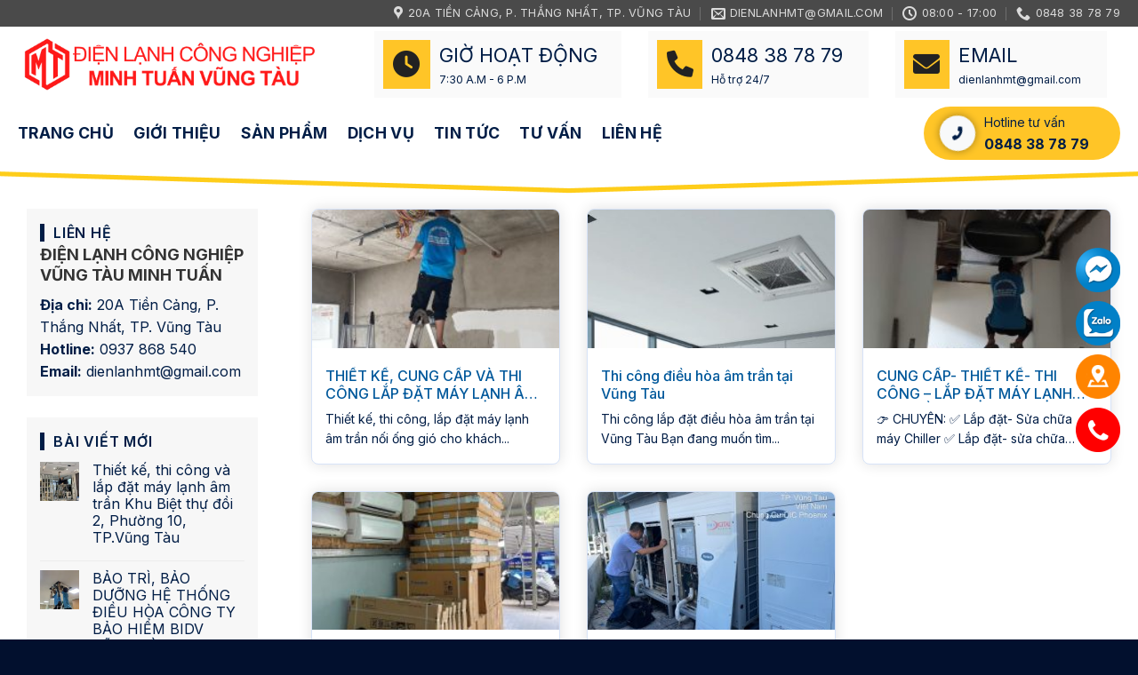

--- FILE ---
content_type: text/html; charset=UTF-8
request_url: https://dienlanhcongnghiepvungtau.com/tag/dieuhoaamtranvungtau/
body_size: 22805
content:
<!DOCTYPE html>
<html lang="vi" class="loading-site no-js">
<head>
	<meta charset="UTF-8" />
	<link rel="profile" href="https://gmpg.org/xfn/11" />
	<link rel="pingback" href="https://dienlanhcongnghiepvungtau.com/xmlrpc.php" />

	<script>(function(html){html.className = html.className.replace(/\bno-js\b/,'js')})(document.documentElement);</script>
<meta name='robots' content='index, follow, max-image-preview:large, max-snippet:-1, max-video-preview:-1' />
<meta name="viewport" content="width=device-width, initial-scale=1" />
	<!-- This site is optimized with the Yoast SEO Premium plugin v21.8 (Yoast SEO v21.8) - https://yoast.com/wordpress/plugins/seo/ -->
	<title>dieuhoaamtranvungtau Archives - Điện lạnh công nghiệp Vũng Tàu, Sửa chữa điện lạnh công nghiệp, bảo trì điện lạnh Vũng Tàu - Điện lạnh công nghiệp Minh Tuấn, Điện lạnh công nghiệp</title>
	<link rel="canonical" href="https://dienlanhcongnghiepvungtau.com/tag/dieuhoaamtranvungtau/" />
	<meta property="og:locale" content="vi_VN" />
	<meta property="og:type" content="article" />
	<meta property="og:title" content="dieuhoaamtranvungtau Archives" />
	<meta property="og:url" content="https://dienlanhcongnghiepvungtau.com/tag/dieuhoaamtranvungtau/" />
	<meta property="og:site_name" content="Điện lạnh công nghiệp Vũng Tàu, Sửa chữa điện lạnh công nghiệp, bảo trì điện lạnh Vũng Tàu - Điện lạnh công nghiệp Minh Tuấn, Điện lạnh công nghiệp" />
	<meta name="twitter:card" content="summary_large_image" />
	<script type="application/ld+json" class="yoast-schema-graph">{"@context":"https://schema.org","@graph":[{"@type":"CollectionPage","@id":"https://dienlanhcongnghiepvungtau.com/tag/dieuhoaamtranvungtau/","url":"https://dienlanhcongnghiepvungtau.com/tag/dieuhoaamtranvungtau/","name":"dieuhoaamtranvungtau Archives - Điện lạnh công nghiệp Vũng Tàu, Sửa chữa điện lạnh công nghiệp, bảo trì điện lạnh Vũng Tàu - Điện lạnh công nghiệp Minh Tuấn, Điện lạnh công nghiệp","isPartOf":{"@id":"https://dienlanhcongnghiepvungtau.com/#website"},"primaryImageOfPage":{"@id":"https://dienlanhcongnghiepvungtau.com/tag/dieuhoaamtranvungtau/#primaryimage"},"image":{"@id":"https://dienlanhcongnghiepvungtau.com/tag/dieuhoaamtranvungtau/#primaryimage"},"thumbnailUrl":"https://dienlanhcongnghiepvungtau.com/wp-content/uploads/2023/09/21.9HHHH-1.jpg","breadcrumb":{"@id":"https://dienlanhcongnghiepvungtau.com/tag/dieuhoaamtranvungtau/#breadcrumb"},"inLanguage":"vi"},{"@type":"ImageObject","inLanguage":"vi","@id":"https://dienlanhcongnghiepvungtau.com/tag/dieuhoaamtranvungtau/#primaryimage","url":"https://dienlanhcongnghiepvungtau.com/wp-content/uploads/2023/09/21.9HHHH-1.jpg","contentUrl":"https://dienlanhcongnghiepvungtau.com/wp-content/uploads/2023/09/21.9HHHH-1.jpg","width":960,"height":1280},{"@type":"BreadcrumbList","@id":"https://dienlanhcongnghiepvungtau.com/tag/dieuhoaamtranvungtau/#breadcrumb","itemListElement":[{"@type":"ListItem","position":1,"name":"Home","item":"https://dienlanhcongnghiepvungtau.com/"},{"@type":"ListItem","position":2,"name":"dieuhoaamtranvungtau"}]},{"@type":"WebSite","@id":"https://dienlanhcongnghiepvungtau.com/#website","url":"https://dienlanhcongnghiepvungtau.com/","name":"Điện lạnh công nghiệp Vũng Tàu, Sửa chữa điện lạnh công nghiệp, bảo trì điện lạnh Vũng Tàu - Điện lạnh công nghiệp Minh Tuấn, Điện lạnh công nghiệp","description":"Điện lạnh công nghiệp Vũng Tàu, Sửa chữa điện lạnh công nghiệp, bảo trì điện lạnh Vũng Tàu - Điện lạnh công nghiệp Minh Tuấn, Điện lạnh công nghiệp","potentialAction":[{"@type":"SearchAction","target":{"@type":"EntryPoint","urlTemplate":"https://dienlanhcongnghiepvungtau.com/?s={search_term_string}"},"query-input":"required name=search_term_string"}],"inLanguage":"vi"}]}</script>
	<!-- / Yoast SEO Premium plugin. -->


<link rel='prefetch' href='https://dienlanhcongnghiepvungtau.com/wp-content/themes/flatsome/assets/js/flatsome.js?ver=be4456ec53c49e21f6f3' />
<link rel='prefetch' href='https://dienlanhcongnghiepvungtau.com/wp-content/themes/flatsome/assets/js/chunk.slider.js?ver=3.18.4' />
<link rel='prefetch' href='https://dienlanhcongnghiepvungtau.com/wp-content/themes/flatsome/assets/js/chunk.popups.js?ver=3.18.4' />
<link rel='prefetch' href='https://dienlanhcongnghiepvungtau.com/wp-content/themes/flatsome/assets/js/chunk.tooltips.js?ver=3.18.4' />
<link rel='prefetch' href='https://dienlanhcongnghiepvungtau.com/wp-content/themes/flatsome/assets/js/woocommerce.js?ver=49415fe6a9266f32f1f2' />
<link rel="alternate" type="application/rss+xml" title="Dòng thông tin Điện lạnh công nghiệp Vũng Tàu, Sửa chữa điện lạnh công nghiệp, bảo trì điện lạnh Vũng Tàu - Điện lạnh công nghiệp Minh Tuấn, Điện lạnh công nghiệp &raquo;" href="https://dienlanhcongnghiepvungtau.com/feed/" />
<link rel="alternate" type="application/rss+xml" title="Điện lạnh công nghiệp Vũng Tàu, Sửa chữa điện lạnh công nghiệp, bảo trì điện lạnh Vũng Tàu - Điện lạnh công nghiệp Minh Tuấn, Điện lạnh công nghiệp &raquo; Dòng bình luận" href="https://dienlanhcongnghiepvungtau.com/comments/feed/" />
<link rel="alternate" type="application/rss+xml" title="Dòng thông tin cho Thẻ Điện lạnh công nghiệp Vũng Tàu, Sửa chữa điện lạnh công nghiệp, bảo trì điện lạnh Vũng Tàu - Điện lạnh công nghiệp Minh Tuấn, Điện lạnh công nghiệp &raquo; dieuhoaamtranvungtau" href="https://dienlanhcongnghiepvungtau.com/tag/dieuhoaamtranvungtau/feed/" />
<style id='wp-img-auto-sizes-contain-inline-css' type='text/css'>
img:is([sizes=auto i],[sizes^="auto," i]){contain-intrinsic-size:3000px 1500px}
/*# sourceURL=wp-img-auto-sizes-contain-inline-css */
</style>
<style id='wp-emoji-styles-inline-css' type='text/css'>

	img.wp-smiley, img.emoji {
		display: inline !important;
		border: none !important;
		box-shadow: none !important;
		height: 1em !important;
		width: 1em !important;
		margin: 0 0.07em !important;
		vertical-align: -0.1em !important;
		background: none !important;
		padding: 0 !important;
	}
/*# sourceURL=wp-emoji-styles-inline-css */
</style>
<style id='wp-block-library-inline-css' type='text/css'>
:root{--wp-block-synced-color:#7a00df;--wp-block-synced-color--rgb:122,0,223;--wp-bound-block-color:var(--wp-block-synced-color);--wp-editor-canvas-background:#ddd;--wp-admin-theme-color:#007cba;--wp-admin-theme-color--rgb:0,124,186;--wp-admin-theme-color-darker-10:#006ba1;--wp-admin-theme-color-darker-10--rgb:0,107,160.5;--wp-admin-theme-color-darker-20:#005a87;--wp-admin-theme-color-darker-20--rgb:0,90,135;--wp-admin-border-width-focus:2px}@media (min-resolution:192dpi){:root{--wp-admin-border-width-focus:1.5px}}.wp-element-button{cursor:pointer}:root .has-very-light-gray-background-color{background-color:#eee}:root .has-very-dark-gray-background-color{background-color:#313131}:root .has-very-light-gray-color{color:#eee}:root .has-very-dark-gray-color{color:#313131}:root .has-vivid-green-cyan-to-vivid-cyan-blue-gradient-background{background:linear-gradient(135deg,#00d084,#0693e3)}:root .has-purple-crush-gradient-background{background:linear-gradient(135deg,#34e2e4,#4721fb 50%,#ab1dfe)}:root .has-hazy-dawn-gradient-background{background:linear-gradient(135deg,#faaca8,#dad0ec)}:root .has-subdued-olive-gradient-background{background:linear-gradient(135deg,#fafae1,#67a671)}:root .has-atomic-cream-gradient-background{background:linear-gradient(135deg,#fdd79a,#004a59)}:root .has-nightshade-gradient-background{background:linear-gradient(135deg,#330968,#31cdcf)}:root .has-midnight-gradient-background{background:linear-gradient(135deg,#020381,#2874fc)}:root{--wp--preset--font-size--normal:16px;--wp--preset--font-size--huge:42px}.has-regular-font-size{font-size:1em}.has-larger-font-size{font-size:2.625em}.has-normal-font-size{font-size:var(--wp--preset--font-size--normal)}.has-huge-font-size{font-size:var(--wp--preset--font-size--huge)}.has-text-align-center{text-align:center}.has-text-align-left{text-align:left}.has-text-align-right{text-align:right}.has-fit-text{white-space:nowrap!important}#end-resizable-editor-section{display:none}.aligncenter{clear:both}.items-justified-left{justify-content:flex-start}.items-justified-center{justify-content:center}.items-justified-right{justify-content:flex-end}.items-justified-space-between{justify-content:space-between}.screen-reader-text{border:0;clip-path:inset(50%);height:1px;margin:-1px;overflow:hidden;padding:0;position:absolute;width:1px;word-wrap:normal!important}.screen-reader-text:focus{background-color:#ddd;clip-path:none;color:#444;display:block;font-size:1em;height:auto;left:5px;line-height:normal;padding:15px 23px 14px;text-decoration:none;top:5px;width:auto;z-index:100000}html :where(.has-border-color){border-style:solid}html :where([style*=border-top-color]){border-top-style:solid}html :where([style*=border-right-color]){border-right-style:solid}html :where([style*=border-bottom-color]){border-bottom-style:solid}html :where([style*=border-left-color]){border-left-style:solid}html :where([style*=border-width]){border-style:solid}html :where([style*=border-top-width]){border-top-style:solid}html :where([style*=border-right-width]){border-right-style:solid}html :where([style*=border-bottom-width]){border-bottom-style:solid}html :where([style*=border-left-width]){border-left-style:solid}html :where(img[class*=wp-image-]){height:auto;max-width:100%}:where(figure){margin:0 0 1em}html :where(.is-position-sticky){--wp-admin--admin-bar--position-offset:var(--wp-admin--admin-bar--height,0px)}@media screen and (max-width:600px){html :where(.is-position-sticky){--wp-admin--admin-bar--position-offset:0px}}

/*# sourceURL=wp-block-library-inline-css */
</style><style id='global-styles-inline-css' type='text/css'>
:root{--wp--preset--aspect-ratio--square: 1;--wp--preset--aspect-ratio--4-3: 4/3;--wp--preset--aspect-ratio--3-4: 3/4;--wp--preset--aspect-ratio--3-2: 3/2;--wp--preset--aspect-ratio--2-3: 2/3;--wp--preset--aspect-ratio--16-9: 16/9;--wp--preset--aspect-ratio--9-16: 9/16;--wp--preset--color--black: #000000;--wp--preset--color--cyan-bluish-gray: #abb8c3;--wp--preset--color--white: #ffffff;--wp--preset--color--pale-pink: #f78da7;--wp--preset--color--vivid-red: #cf2e2e;--wp--preset--color--luminous-vivid-orange: #ff6900;--wp--preset--color--luminous-vivid-amber: #fcb900;--wp--preset--color--light-green-cyan: #7bdcb5;--wp--preset--color--vivid-green-cyan: #00d084;--wp--preset--color--pale-cyan-blue: #8ed1fc;--wp--preset--color--vivid-cyan-blue: #0693e3;--wp--preset--color--vivid-purple: #9b51e0;--wp--preset--color--primary: #001d46;--wp--preset--color--secondary: #d26e4b;--wp--preset--color--success: #7a9c59;--wp--preset--color--alert: #b20000;--wp--preset--gradient--vivid-cyan-blue-to-vivid-purple: linear-gradient(135deg,rgb(6,147,227) 0%,rgb(155,81,224) 100%);--wp--preset--gradient--light-green-cyan-to-vivid-green-cyan: linear-gradient(135deg,rgb(122,220,180) 0%,rgb(0,208,130) 100%);--wp--preset--gradient--luminous-vivid-amber-to-luminous-vivid-orange: linear-gradient(135deg,rgb(252,185,0) 0%,rgb(255,105,0) 100%);--wp--preset--gradient--luminous-vivid-orange-to-vivid-red: linear-gradient(135deg,rgb(255,105,0) 0%,rgb(207,46,46) 100%);--wp--preset--gradient--very-light-gray-to-cyan-bluish-gray: linear-gradient(135deg,rgb(238,238,238) 0%,rgb(169,184,195) 100%);--wp--preset--gradient--cool-to-warm-spectrum: linear-gradient(135deg,rgb(74,234,220) 0%,rgb(151,120,209) 20%,rgb(207,42,186) 40%,rgb(238,44,130) 60%,rgb(251,105,98) 80%,rgb(254,248,76) 100%);--wp--preset--gradient--blush-light-purple: linear-gradient(135deg,rgb(255,206,236) 0%,rgb(152,150,240) 100%);--wp--preset--gradient--blush-bordeaux: linear-gradient(135deg,rgb(254,205,165) 0%,rgb(254,45,45) 50%,rgb(107,0,62) 100%);--wp--preset--gradient--luminous-dusk: linear-gradient(135deg,rgb(255,203,112) 0%,rgb(199,81,192) 50%,rgb(65,88,208) 100%);--wp--preset--gradient--pale-ocean: linear-gradient(135deg,rgb(255,245,203) 0%,rgb(182,227,212) 50%,rgb(51,167,181) 100%);--wp--preset--gradient--electric-grass: linear-gradient(135deg,rgb(202,248,128) 0%,rgb(113,206,126) 100%);--wp--preset--gradient--midnight: linear-gradient(135deg,rgb(2,3,129) 0%,rgb(40,116,252) 100%);--wp--preset--font-size--small: 13px;--wp--preset--font-size--medium: 20px;--wp--preset--font-size--large: 36px;--wp--preset--font-size--x-large: 42px;--wp--preset--spacing--20: 0.44rem;--wp--preset--spacing--30: 0.67rem;--wp--preset--spacing--40: 1rem;--wp--preset--spacing--50: 1.5rem;--wp--preset--spacing--60: 2.25rem;--wp--preset--spacing--70: 3.38rem;--wp--preset--spacing--80: 5.06rem;--wp--preset--shadow--natural: 6px 6px 9px rgba(0, 0, 0, 0.2);--wp--preset--shadow--deep: 12px 12px 50px rgba(0, 0, 0, 0.4);--wp--preset--shadow--sharp: 6px 6px 0px rgba(0, 0, 0, 0.2);--wp--preset--shadow--outlined: 6px 6px 0px -3px rgb(255, 255, 255), 6px 6px rgb(0, 0, 0);--wp--preset--shadow--crisp: 6px 6px 0px rgb(0, 0, 0);}:where(body) { margin: 0; }.wp-site-blocks > .alignleft { float: left; margin-right: 2em; }.wp-site-blocks > .alignright { float: right; margin-left: 2em; }.wp-site-blocks > .aligncenter { justify-content: center; margin-left: auto; margin-right: auto; }:where(.is-layout-flex){gap: 0.5em;}:where(.is-layout-grid){gap: 0.5em;}.is-layout-flow > .alignleft{float: left;margin-inline-start: 0;margin-inline-end: 2em;}.is-layout-flow > .alignright{float: right;margin-inline-start: 2em;margin-inline-end: 0;}.is-layout-flow > .aligncenter{margin-left: auto !important;margin-right: auto !important;}.is-layout-constrained > .alignleft{float: left;margin-inline-start: 0;margin-inline-end: 2em;}.is-layout-constrained > .alignright{float: right;margin-inline-start: 2em;margin-inline-end: 0;}.is-layout-constrained > .aligncenter{margin-left: auto !important;margin-right: auto !important;}.is-layout-constrained > :where(:not(.alignleft):not(.alignright):not(.alignfull)){margin-left: auto !important;margin-right: auto !important;}body .is-layout-flex{display: flex;}.is-layout-flex{flex-wrap: wrap;align-items: center;}.is-layout-flex > :is(*, div){margin: 0;}body .is-layout-grid{display: grid;}.is-layout-grid > :is(*, div){margin: 0;}body{padding-top: 0px;padding-right: 0px;padding-bottom: 0px;padding-left: 0px;}a:where(:not(.wp-element-button)){text-decoration: none;}:root :where(.wp-element-button, .wp-block-button__link){background-color: #32373c;border-width: 0;color: #fff;font-family: inherit;font-size: inherit;font-style: inherit;font-weight: inherit;letter-spacing: inherit;line-height: inherit;padding-top: calc(0.667em + 2px);padding-right: calc(1.333em + 2px);padding-bottom: calc(0.667em + 2px);padding-left: calc(1.333em + 2px);text-decoration: none;text-transform: inherit;}.has-black-color{color: var(--wp--preset--color--black) !important;}.has-cyan-bluish-gray-color{color: var(--wp--preset--color--cyan-bluish-gray) !important;}.has-white-color{color: var(--wp--preset--color--white) !important;}.has-pale-pink-color{color: var(--wp--preset--color--pale-pink) !important;}.has-vivid-red-color{color: var(--wp--preset--color--vivid-red) !important;}.has-luminous-vivid-orange-color{color: var(--wp--preset--color--luminous-vivid-orange) !important;}.has-luminous-vivid-amber-color{color: var(--wp--preset--color--luminous-vivid-amber) !important;}.has-light-green-cyan-color{color: var(--wp--preset--color--light-green-cyan) !important;}.has-vivid-green-cyan-color{color: var(--wp--preset--color--vivid-green-cyan) !important;}.has-pale-cyan-blue-color{color: var(--wp--preset--color--pale-cyan-blue) !important;}.has-vivid-cyan-blue-color{color: var(--wp--preset--color--vivid-cyan-blue) !important;}.has-vivid-purple-color{color: var(--wp--preset--color--vivid-purple) !important;}.has-primary-color{color: var(--wp--preset--color--primary) !important;}.has-secondary-color{color: var(--wp--preset--color--secondary) !important;}.has-success-color{color: var(--wp--preset--color--success) !important;}.has-alert-color{color: var(--wp--preset--color--alert) !important;}.has-black-background-color{background-color: var(--wp--preset--color--black) !important;}.has-cyan-bluish-gray-background-color{background-color: var(--wp--preset--color--cyan-bluish-gray) !important;}.has-white-background-color{background-color: var(--wp--preset--color--white) !important;}.has-pale-pink-background-color{background-color: var(--wp--preset--color--pale-pink) !important;}.has-vivid-red-background-color{background-color: var(--wp--preset--color--vivid-red) !important;}.has-luminous-vivid-orange-background-color{background-color: var(--wp--preset--color--luminous-vivid-orange) !important;}.has-luminous-vivid-amber-background-color{background-color: var(--wp--preset--color--luminous-vivid-amber) !important;}.has-light-green-cyan-background-color{background-color: var(--wp--preset--color--light-green-cyan) !important;}.has-vivid-green-cyan-background-color{background-color: var(--wp--preset--color--vivid-green-cyan) !important;}.has-pale-cyan-blue-background-color{background-color: var(--wp--preset--color--pale-cyan-blue) !important;}.has-vivid-cyan-blue-background-color{background-color: var(--wp--preset--color--vivid-cyan-blue) !important;}.has-vivid-purple-background-color{background-color: var(--wp--preset--color--vivid-purple) !important;}.has-primary-background-color{background-color: var(--wp--preset--color--primary) !important;}.has-secondary-background-color{background-color: var(--wp--preset--color--secondary) !important;}.has-success-background-color{background-color: var(--wp--preset--color--success) !important;}.has-alert-background-color{background-color: var(--wp--preset--color--alert) !important;}.has-black-border-color{border-color: var(--wp--preset--color--black) !important;}.has-cyan-bluish-gray-border-color{border-color: var(--wp--preset--color--cyan-bluish-gray) !important;}.has-white-border-color{border-color: var(--wp--preset--color--white) !important;}.has-pale-pink-border-color{border-color: var(--wp--preset--color--pale-pink) !important;}.has-vivid-red-border-color{border-color: var(--wp--preset--color--vivid-red) !important;}.has-luminous-vivid-orange-border-color{border-color: var(--wp--preset--color--luminous-vivid-orange) !important;}.has-luminous-vivid-amber-border-color{border-color: var(--wp--preset--color--luminous-vivid-amber) !important;}.has-light-green-cyan-border-color{border-color: var(--wp--preset--color--light-green-cyan) !important;}.has-vivid-green-cyan-border-color{border-color: var(--wp--preset--color--vivid-green-cyan) !important;}.has-pale-cyan-blue-border-color{border-color: var(--wp--preset--color--pale-cyan-blue) !important;}.has-vivid-cyan-blue-border-color{border-color: var(--wp--preset--color--vivid-cyan-blue) !important;}.has-vivid-purple-border-color{border-color: var(--wp--preset--color--vivid-purple) !important;}.has-primary-border-color{border-color: var(--wp--preset--color--primary) !important;}.has-secondary-border-color{border-color: var(--wp--preset--color--secondary) !important;}.has-success-border-color{border-color: var(--wp--preset--color--success) !important;}.has-alert-border-color{border-color: var(--wp--preset--color--alert) !important;}.has-vivid-cyan-blue-to-vivid-purple-gradient-background{background: var(--wp--preset--gradient--vivid-cyan-blue-to-vivid-purple) !important;}.has-light-green-cyan-to-vivid-green-cyan-gradient-background{background: var(--wp--preset--gradient--light-green-cyan-to-vivid-green-cyan) !important;}.has-luminous-vivid-amber-to-luminous-vivid-orange-gradient-background{background: var(--wp--preset--gradient--luminous-vivid-amber-to-luminous-vivid-orange) !important;}.has-luminous-vivid-orange-to-vivid-red-gradient-background{background: var(--wp--preset--gradient--luminous-vivid-orange-to-vivid-red) !important;}.has-very-light-gray-to-cyan-bluish-gray-gradient-background{background: var(--wp--preset--gradient--very-light-gray-to-cyan-bluish-gray) !important;}.has-cool-to-warm-spectrum-gradient-background{background: var(--wp--preset--gradient--cool-to-warm-spectrum) !important;}.has-blush-light-purple-gradient-background{background: var(--wp--preset--gradient--blush-light-purple) !important;}.has-blush-bordeaux-gradient-background{background: var(--wp--preset--gradient--blush-bordeaux) !important;}.has-luminous-dusk-gradient-background{background: var(--wp--preset--gradient--luminous-dusk) !important;}.has-pale-ocean-gradient-background{background: var(--wp--preset--gradient--pale-ocean) !important;}.has-electric-grass-gradient-background{background: var(--wp--preset--gradient--electric-grass) !important;}.has-midnight-gradient-background{background: var(--wp--preset--gradient--midnight) !important;}.has-small-font-size{font-size: var(--wp--preset--font-size--small) !important;}.has-medium-font-size{font-size: var(--wp--preset--font-size--medium) !important;}.has-large-font-size{font-size: var(--wp--preset--font-size--large) !important;}.has-x-large-font-size{font-size: var(--wp--preset--font-size--x-large) !important;}
/*# sourceURL=global-styles-inline-css */
</style>

<link rel='stylesheet' id='itv-style-css' href='https://dienlanhcongnghiepvungtau.com/wp-content/plugins/itv-call-to-action//styles.css?ver=1.0' type='text/css' media='all' />
<style id='woocommerce-inline-inline-css' type='text/css'>
.woocommerce form .form-row .required { visibility: visible; }
/*# sourceURL=woocommerce-inline-inline-css */
</style>
<link rel='stylesheet' id='scloud_fontawesome-css' href='https://dienlanhcongnghiepvungtau.com/wp-content/themes/flatsome-child/fonts/css/all.min.css?ver=6.9' type='text/css' media='all' />
<link rel='stylesheet' id='flatsome-main-css' href='https://dienlanhcongnghiepvungtau.com/wp-content/themes/flatsome/assets/css/flatsome.css?ver=3.18.4' type='text/css' media='all' />
<style id='flatsome-main-inline-css' type='text/css'>
@font-face {
				font-family: "fl-icons";
				font-display: block;
				src: url(https://dienlanhcongnghiepvungtau.com/wp-content/themes/flatsome/assets/css/icons/fl-icons.eot?v=3.18.4);
				src:
					url(https://dienlanhcongnghiepvungtau.com/wp-content/themes/flatsome/assets/css/icons/fl-icons.eot#iefix?v=3.18.4) format("embedded-opentype"),
					url(https://dienlanhcongnghiepvungtau.com/wp-content/themes/flatsome/assets/css/icons/fl-icons.woff2?v=3.18.4) format("woff2"),
					url(https://dienlanhcongnghiepvungtau.com/wp-content/themes/flatsome/assets/css/icons/fl-icons.ttf?v=3.18.4) format("truetype"),
					url(https://dienlanhcongnghiepvungtau.com/wp-content/themes/flatsome/assets/css/icons/fl-icons.woff?v=3.18.4) format("woff"),
					url(https://dienlanhcongnghiepvungtau.com/wp-content/themes/flatsome/assets/css/icons/fl-icons.svg?v=3.18.4#fl-icons) format("svg");
			}
/*# sourceURL=flatsome-main-inline-css */
</style>
<link rel='stylesheet' id='flatsome-shop-css' href='https://dienlanhcongnghiepvungtau.com/wp-content/themes/flatsome/assets/css/flatsome-shop.css?ver=3.18.4' type='text/css' media='all' />
<link rel='stylesheet' id='flatsome-style-css' href='https://dienlanhcongnghiepvungtau.com/wp-content/themes/flatsome-child/style.css?ver=3.0' type='text/css' media='all' />
<script type="text/javascript" src="https://dienlanhcongnghiepvungtau.com/wp-includes/js/jquery/jquery.min.js?ver=3.7.1" id="jquery-core-js"></script>
<script type="text/javascript" src="https://dienlanhcongnghiepvungtau.com/wp-includes/js/jquery/jquery-migrate.min.js?ver=3.4.1" id="jquery-migrate-js"></script>
<script type="text/javascript" src="https://dienlanhcongnghiepvungtau.com/wp-content/plugins/woocommerce/assets/js/jquery-blockui/jquery.blockUI.min.js?ver=2.7.0-wc.8.7.0" id="jquery-blockui-js" data-wp-strategy="defer"></script>
<script type="text/javascript" id="wc-add-to-cart-js-extra">
/* <![CDATA[ */
var wc_add_to_cart_params = {"ajax_url":"/wp-admin/admin-ajax.php","wc_ajax_url":"/?wc-ajax=%%endpoint%%","i18n_view_cart":"View cart","cart_url":"https://dienlanhcongnghiepvungtau.com","is_cart":"","cart_redirect_after_add":"no"};
//# sourceURL=wc-add-to-cart-js-extra
/* ]]> */
</script>
<script type="text/javascript" src="https://dienlanhcongnghiepvungtau.com/wp-content/plugins/woocommerce/assets/js/frontend/add-to-cart.min.js?ver=8.7.0" id="wc-add-to-cart-js" defer="defer" data-wp-strategy="defer"></script>
<script type="text/javascript" src="https://dienlanhcongnghiepvungtau.com/wp-content/plugins/woocommerce/assets/js/js-cookie/js.cookie.min.js?ver=2.1.4-wc.8.7.0" id="js-cookie-js" data-wp-strategy="defer"></script>
<script type="text/javascript" id="wp-statistics-tracker-js-extra">
/* <![CDATA[ */
var WP_Statistics_Tracker_Object = {"hitRequestUrl":"https://dienlanhcongnghiepvungtau.com/wp-json/wp-statistics/v2/hit?wp_statistics_hit_rest=yes&track_all=0&current_page_type=post_tag&current_page_id=36&search_query&page_uri=L3RhZy9kaWV1aG9hYW10cmFudnVuZ3RhdS8","keepOnlineRequestUrl":"https://dienlanhcongnghiepvungtau.com/wp-json/wp-statistics/v2/online?wp_statistics_hit_rest=yes&track_all=0&current_page_type=post_tag&current_page_id=36&search_query&page_uri=L3RhZy9kaWV1aG9hYW10cmFudnVuZ3RhdS8","option":{"dntEnabled":true,"cacheCompatibility":false}};
//# sourceURL=wp-statistics-tracker-js-extra
/* ]]> */
</script>
<script type="text/javascript" src="https://dienlanhcongnghiepvungtau.com/wp-content/plugins/wp-statistics/assets/js/tracker.js?ver=6.9" id="wp-statistics-tracker-js"></script>
<link rel="https://api.w.org/" href="https://dienlanhcongnghiepvungtau.com/wp-json/" /><link rel="alternate" title="JSON" type="application/json" href="https://dienlanhcongnghiepvungtau.com/wp-json/wp/v2/tags/36" /><link rel="EditURI" type="application/rsd+xml" title="RSD" href="https://dienlanhcongnghiepvungtau.com/xmlrpc.php?rsd" />
<meta name="generator" content="WordPress 6.9" />
<meta name="generator" content="WooCommerce 8.7.0" />
<!-- Analytics by WP Statistics v14.5.2 - https://wp-statistics.com/ -->
<style>.bg{opacity: 0; transition: opacity 1s; -webkit-transition: opacity 1s;} .bg-loaded{opacity: 1;}</style>	<noscript><style>.woocommerce-product-gallery{ opacity: 1 !important; }</style></noscript>
	<link rel="icon" href="https://dienlanhcongnghiepvungtau.com/wp-content/uploads/2024/03/favicon-logo-dien-lanh-minh-tuan-vung-tau-100x100.png" sizes="32x32" />
<link rel="icon" href="https://dienlanhcongnghiepvungtau.com/wp-content/uploads/2024/03/favicon-logo-dien-lanh-minh-tuan-vung-tau-300x300.png" sizes="192x192" />
<link rel="apple-touch-icon" href="https://dienlanhcongnghiepvungtau.com/wp-content/uploads/2024/03/favicon-logo-dien-lanh-minh-tuan-vung-tau-300x300.png" />
<meta name="msapplication-TileImage" content="https://dienlanhcongnghiepvungtau.com/wp-content/uploads/2024/03/favicon-logo-dien-lanh-minh-tuan-vung-tau-300x300.png" />
<style id="custom-css" type="text/css">:root {--primary-color: #001d46;--fs-color-primary: #001d46;--fs-color-secondary: #d26e4b;--fs-color-success: #7a9c59;--fs-color-alert: #b20000;--fs-experimental-link-color: #001d46;--fs-experimental-link-color-hover: #001d46;}.tooltipster-base {--tooltip-color: #fff;--tooltip-bg-color: #000;}.off-canvas-right .mfp-content, .off-canvas-left .mfp-content {--drawer-width: 300px;}.off-canvas .mfp-content.off-canvas-cart {--drawer-width: 360px;}.container-width, .full-width .ubermenu-nav, .container, .row{max-width: 1270px}.row.row-collapse{max-width: 1240px}.row.row-small{max-width: 1262.5px}.row.row-large{max-width: 1300px}.header-main{height: 85px}#logo img{max-height: 85px}#logo{width:340px;}.header-bottom{min-height: 70px}.header-top{min-height: 20px}.transparent .header-main{height: 30px}.transparent #logo img{max-height: 30px}.has-transparent + .page-title:first-of-type,.has-transparent + #main > .page-title,.has-transparent + #main > div > .page-title,.has-transparent + #main .page-header-wrapper:first-of-type .page-title{padding-top: 110px;}.header.show-on-scroll,.stuck .header-main{height:70px!important}.stuck #logo img{max-height: 70px!important}.header-bg-color {background-color: #ffffff}.header-bottom {background-color: #f1f1f1}.header-bottom-nav > li > a{line-height: 16px }@media (max-width: 549px) {.header-main{height: 70px}#logo img{max-height: 70px}}.header-top{background-color:#4a4a4a!important;}body{color: #001d46}h1,h2,h3,h4,h5,h6,.heading-font{color: #001d46;}body{font-family: Lato, sans-serif;}body {font-weight: 400;font-style: normal;}.nav > li > a {font-family: Lato, sans-serif;}.mobile-sidebar-levels-2 .nav > li > ul > li > a {font-family: Lato, sans-serif;}.nav > li > a,.mobile-sidebar-levels-2 .nav > li > ul > li > a {font-weight: 700;font-style: normal;}h1,h2,h3,h4,h5,h6,.heading-font, .off-canvas-center .nav-sidebar.nav-vertical > li > a{font-family: Lato, sans-serif;}h1,h2,h3,h4,h5,h6,.heading-font,.banner h1,.banner h2 {font-weight: 700;font-style: normal;}.alt-font{font-family: "Dancing Script", sans-serif;}.alt-font {font-weight: 400!important;font-style: normal!important;}.header:not(.transparent) .header-bottom-nav.nav > li > a{color: #001d46;}.header:not(.transparent) .header-bottom-nav.nav > li > a:hover,.header:not(.transparent) .header-bottom-nav.nav > li.active > a,.header:not(.transparent) .header-bottom-nav.nav > li.current > a,.header:not(.transparent) .header-bottom-nav.nav > li > a.active,.header:not(.transparent) .header-bottom-nav.nav > li > a.current{color: #ffc527;}.header-bottom-nav.nav-line-bottom > li > a:before,.header-bottom-nav.nav-line-grow > li > a:before,.header-bottom-nav.nav-line > li > a:before,.header-bottom-nav.nav-box > li > a:hover,.header-bottom-nav.nav-box > li.active > a,.header-bottom-nav.nav-pills > li > a:hover,.header-bottom-nav.nav-pills > li.active > a{color:#FFF!important;background-color: #ffc527;}@media screen and (min-width: 550px){.products .box-vertical .box-image{min-width: 300px!important;width: 300px!important;}}.absolute-footer, html{background-color: #02102e}.nav-vertical-fly-out > li + li {border-top-width: 1px; border-top-style: solid;}/* Custom CSS */.is-divider {display: none;}/* đổi font chữ */body,h1, h2, h3, h4, h5, h6, .heading-font, .off-canvas-center .nav-sidebar.nav-vertical > li > a, .nav > li > a {font-family: 'Inter', sans-serif !important;}/* header */.contact-header .col-item {display: flex;margin: 0 15px;padding: 10px;background: #fafafa;}.contact-header span.fa.fa-clock-o, .contact-header span.fa.fa-phone, span.fa.fa-envelope, .contact-header span.fa-clock {left: 0;top: 0;width: 70px;font-size: 30px;line-height: 55px;color: #222;margin: 0;background: #ffc527;text-align: center;}.contact-header .col-item .box-text {padding: 0;margin-left: 10px;display: flex;flex-direction: column;}/* main menu */.box-right-list {padding: 5px 35px;}.box-right-list .box-right-item {display: -webkit-box;display: -ms-flexbox;display: flex;-webkit-box-pack: center;-ms-flex-pack: center;justify-content: center;-webkit-box-align: center;-ms-flex-align: center;align-items: center;position: relative;z-index: 2;}.box-right-list::after {content: '';position: absolute;bottom: 0;left: 17px;right: 0;height: 100%;background: #ffc527;border-radius: 100px;}.box-right-list i {background-color: #f8f9fa;width: 40px;height: 40px;border-radius: 50%;display: flex;align-items: center;justify-content: center;float: left;margin-right: 10px;-webkit-box-shadow: 0px 0px 8px 1px rgb(0 0 0 / 30%);box-shadow: 0px 0px 8px 1px rgb(0 0 0 / 30%);color: #001D46;}.box-right-list .fas.fa-phone-alt {animation: phonering 1.8s infinite ease-in-out;}.box-right-list .text {margin: 0;float: left;color: #001D46;font-size: 16px;}.box-right-list .text::after {content: '';background: #e9eaeb;height: 2px;-webkit-transition: .3s all;transition: .3s all;width: 0;left: 60px;position: absolute;bottom: -5px;}@keyframes phonering {0% {-webkit-transform: rotate(0) scale(1) skew(1deg);}10% {-webkit-transform: rotate(-25deg) scale(1) skew(1deg);}20% {-webkit-transform: rotate(25deg) scale(1) skew(1deg);}30% {-webkit-transform: rotate(-25deg) scale(1) skew(1deg);}40% {-webkit-transform: rotate(25deg) scale(1) skew(1deg);}50% {-webkit-transform: rotate(0) scale(1) skew(1deg);}100% {-webkit-transform: rotate(0) scale(1) skew(1deg);}}/* main header */.header-bottom {position: absolute;z-index: 9;width: 100%;background: none !important;}.header-bottom:before {position: absolute;content: '';left: 0px;top: -65px;right: 0px;bottom: 0px;height: 168px;background: url(/wp-content/uploads/2024/03/header-bg.png);background-position: center top;background-repeat: no-repeat;}.=.header-bottom li.menu-item a {position: relative;}.header-bottom li.menu-item.active a:after {position: absolute;content: '';background: #ffc527;width: 30%;height: 4px;bottom: -2px;left: 0;transition: 0.3s;}.header-bottom li.menu-item a:after {position: absolute;content: '';background: #ffc527;width: 0%;height: 4px;bottom: -2px;left: 0;transition: 0.3s;}.header-bottom li.menu-item:hover a:after {width: 100%;}/* section quy trình */.box-title {text-align: center;display: flex;flex-direction: column;justify-content: center;align-items: center;}.box-title h2 {font-size: 2.2em;text-transform: uppercase;}.box-title .separator {position: relative;width: 210px;}.box-title .separator:before {position: absolute;content: '';left: 0px;top: 2px;right: 0px;height: 1px;background-color: #c6c6c6;}.box-title .separator:after {position: absolute;content: '';left: 0px;top: -1px;width: 50px;height: 7px;background-color: #ffc527;}.box-title .separator:after {left: 50%;margin-left: -25px;}.box-title .divider-title {position: relative;width: 300px;display: flex;justify-content: space-between;align-items: center;}.box-title .divider-title:before, .box-title .divider-title:after {content: "";width: 130px;height: 1px;background: #d7d7d7;top: 0.75em;}.item-quytrinh {width: 25%;float: left;text-align: center;box-shadow: 0 3px 6px -4px rgb(0 0 0 / 16%), 0 3px 6px rgb(0 0 0 / 23%);transition: 0.3s;}.step {color: #fff;font-size: 60px;background: red;padding: 20px 10px;}.item-quytrinh:nth-child(1) .step {background: #E23B59;}.content-step {padding-bottom: 50px;border-bottom: 10px solid red;position: relative;}.item-quytrinh:nth-child(1) .content-step {border-bottom: 10px solid #E23B59;}.pic-step {margin-top: 20px;padding: 10px;}.pic-step img {width: 80px;}.item-quytrinh h3 {text-align: center;font-size: 20px;text-transform: uppercase;display: block;margin: 5px 0px;}.item-quytrinh:nth-child(1) h3 {color: #E23B59;}.item-quytrinh p {-webkit-line-clamp: 5 !important;font-size: 15px;padding: 0px 30px;text-align: justify;margin-bottom: 0;}.item-quytrinh:nth-child(2) .step {background: #1A75BB;}.item-quytrinh:nth-child(2) .content-step {border-bottom: 10px solid #1A75BB;}.item-quytrinh:nth-child(3) .step {background: #FDC82C;}.item-quytrinh:nth-child(3) .content-step {border-bottom: 10px solid #FDC82C;}.item-quytrinh:nth-child(4) .step {background: #45AFAF;}.item-quytrinh:nth-child(4) .content-step {border-bottom: 10px solid #45AFAF;}.item-quytrinh:hover {transform: translateY(-20px);cursor: pointer;}/* section lý do */.bg-dot {background: #fff url(/wp-content/uploads/2024/03/plan_left-015.png);background-position: bottom left;background-repeat: no-repeat;background-color: #f7f2ed;}.box-title2 {display: flex;align-items: center;}.box-title2 .item-left {font-weight: 600;font-size: 1.8em;width: 35%;flex: 35%;padding: 10px 20px 10px 0;border-right: 5px solid;margin-right: 20px;}.box-title2 .item-right p, .box-title2 .item-left p {margin-bottom: 0;}.box-title2 .item-right {width: 62%;flex: 62%;color: #333;}.section-lydo .box-item {background: #fff;padding: 15px;border-radius: 5px;cursor: pointer;box-shadow: 0 0 10px #d7d7d7;}.section-lydo .box-item .icon-box-text h3 {position: relative;padding-bottom: 15px;margin-bottom: 15px;color: var(--primary-color);font-size: 20px;}.section-lydo .box-item .icon-box-text h3:before {position: absolute;bottom: 0;height: 1px;left: 0;width: 100%;content: '';z-index: 2;background-color: #cfd6db;}.section-lydo .box-item .icon-box-text h3:after {position: absolute;bottom: 0;height: 3px;left: 0;width: 32px;content: '';z-index: 3;transition: all ease .3s;background-color: var(--primary-color);}.section-lydo .box-item .icon-box-text p {font-size: 15px;}.section-lydo .col:nth-child(2) .box-item:after {content: "01";font-size: 80px;line-height: 80px;position: absolute;font-weight: 700;top: 10px;right: 10px;z-index: 99;color: transparent;-webkit-text-stroke: 1px rgba(225, 225, 225, 0.50);}.section-lydo .col:nth-child(3) .box-item:after {content: "02";font-size: 80px;line-height: 80px;position: absolute;font-weight: 700;top: 10px;right: 10px;z-index: 99;color: transparent;-webkit-text-stroke: 1px rgba(225, 225, 225, 0.50);}.section-lydo .col:nth-child(4) .box-item:after {content: "03";font-size: 80px;line-height: 80px;position: absolute;font-weight: 700;top: 10px;right: 10px;z-index: 99;color: transparent;-webkit-text-stroke: 1px rgba(225, 225, 225, 0.50);}.section-lydo .col:nth-child(5) .box-item:after {content: "04";font-size: 80px;line-height: 80px;position: absolute;font-weight: 700;top: 10px;right: 10px;z-index: 99;color: transparent;-webkit-text-stroke: 1px rgba(225, 225, 225, 0.50);}.section-lydo .col:nth-child(6) .box-item:after {content: "05";font-size: 80px;line-height: 80px;position: absolute;font-weight: 700;top: 10px;right: 10px;z-index: 99;color: transparent;-webkit-text-stroke: 1px rgba(225, 225, 225, 0.50);}.section-lydo .col:nth-child(7) .box-item:after {content: "06";font-size: 80px;line-height: 80px;position: absolute;font-weight: 700;top: 10px;right: 10px;z-index: 99;color: transparent;-webkit-text-stroke: 1px rgba(225, 225, 225, 0.50);}.section-lydo .box-item:hover .icon-box-text h3:after {width: 100%;right: 0;}/* section footer */.section-footer {background-color: #03163e !important;background-position: center top;background-repeat: no-repeat;background-size: cover;padding-bottom: 30px !important;}.section-footer .row-tren .col-item img{border-radius: 100px;width: 90%;margin-top: 7px;}.section-footer .row-tren .col-item:first-child .row .col {padding-bottom: 10px;} .section-footer .row-tren .col-item:first-child .row .col:first-child{padding-right: 0;}.section-footer .row-tren .col-item:nth-child(2) .col-inner{padding: 20px;background: #01579540;border-radius: 10px;}.section-footer .row-tren .col-item:nth-child(2) .col-inner ul {margin-bottom: 0}.section-footer .row-tren .col-item:nth-child(2){padding-right: 50px;}.section-footer .col-item:nth-child(1) ul li {display: flex;align-items: flex-start;margin-left: 0;}.section-footer .col-item:nth-child(1) ul li i {margin-top: 5px;margin-right: 15px;color: #ffdaab;}.section-footer .col-item:nth-child(3) h2 {margin-bottom: 25px;border-bottom: 2px solid #f1f1f136;padding-bottom: 20px;}.section-footer .row-duoi .image-group {padding-right: 110px;}.image-group .item-box-img {float: left;position: relative;}.image-group .item-box-img img {width: 90%;height: 60px;position: relative;display: block;object-fit: contain;background: white;padding: 10px;border-radius: 10px;}.section-footer .row-duoi .slider-control {position: absolute;bottom: 0%;right: 0;top: -20px;height: 20px;margin: auto;}.section-footer .row-duoi .slider-control .slick-arrow {width: 38px;height: 38px;border: 1px solid #d1d1d1;color: gray;text-align: center;line-height: 36px;font-size: 12px;display: inline-block !important;transition: all .4s;cursor: pointer;}.widget_wp_statistics_widget .is-divider{display: none;}.widget_wp_statistics_widget {padding: 10px 20px 5px 20px !important;border: 1px dashed #f1f1f136;border-radius: 10px;}.widget_wp_statistics_widget ul {display: flex;}.widget_wp_statistics_widget ul li {max-width: 33%;flex: 33%;border-top: 0 !important;display: flex;margin-top: 10px;color: #ffffff9e;}.widget_wp_statistics_widget .widget-title,.section-footer h2{color: white;text-transform: unset;font-size: 1.4em;}.widget_wp_statistics_widget ul li label {padding-right: 10px;font-weight : 300;color: #ffffff9e;}/* section giới thiệu */.section-gioi-thieu .col-left .img-1 {position: relative;z-index: 1;}.section-gioi-thieu .col-left .img-1:before {background-color: #ffc527;bottom: 0;content: "";position: absolute;right: -50px;top: 0;width: 15px;}.section-gioi-thieu .col-left .img-2 {border-color: #fff;border-left-style: solid;border-top-style: solid;border-width: 15px 0 0 15px;bottom: -16px;position: absolute;right: -20px;max-width: 330px;z-index: 1;}.section-gioi-thieu .col-left .animated-circle {background-color: transparent;border: 50px solid #ffc527;border-radius: 50%;height: 380px;left: -30%;position: absolute;top: 20%;width: 380px;z-index: -1;animation-name: rotateme;animation-duration: 15s;animation-iteration-count: infinite;animation-timing-function: linear;}@keyframes rotateme {0% {transform: rotate(0deg);opacity: 1;}50% {transform: rotate(180deg);}100% {transform: rotate(360deg);opacity: 1;}}.section-gioi-thieu .col-right .content {padding-top: 20px;display: flex;flex-direction: column;/*align-items: center;text-align: center;*/margin-bottom: 20px;transform: translateY(-40px);}.section-gioi-thieu .col-right .content .content-1 {width: 100%;font-style: italic;font-size: 1.3em;margin-bottom: 10px;}.section-gioi-thieu .col-right .content .content-1:before {content: '';padding: 0 6px;background-image: url(/wp-content/uploads/2024/03/tick1.png);background-size: contain;background-repeat: no-repeat;margin-right: 5px;line-height: 30px;font-weight: 500;}.section-gioi-thieu .col-right .content .content-1:after {content: '';padding: 0 6px;background-image: url(/wp-content/uploads/2024/03/tick2.png);background-size: contain;background-repeat: no-repeat;margin-left: 5px;}.section-gioi-thieu .col-right p {margin-bottom: 10px;}.section-gioi-thieu .col-right h1 {color: #f00;font-size: 30px;margin-bottom: 30px;}.section-gioi-thieu .col-right .btn-about a {margin-top: 30px;position: relative;background-color: #0d77b5;border-radius: 0;box-shadow: 0 10px 30px rgba(0,0,0,.1);color: #fff;font-size: 14px;font-weight: 700;line-height: 30px;overflow: hidden;padding: 0.6rem 3rem;text-transform: uppercase;transition: all .5s ease;z-index: 1;display: inline-flex;justify-content: center;text-align: center;text-decoration: none;white-space: nowrap;}.section-gioi-thieu .col-right .btn-about a:before {background-color: #0f2c49;content: "";height: 100%;opacity: .2;position: absolute;right: -15px;top: 0;width: 35px;z-index: -1;transform: skewX(-22deg);transition: all .5s ease;}.section-gioi-thieu .col-right .btn-about a .btn-title {position: relative;}.section-gioi-thieu .col-right .btn-about a:hover:before {opacity: 1;right: 0;transform: skewX(0deg);width: 100%;}.section-gioi-thieu .img-3 {position: absolute;right: 0;left: auto;bottom: -70px;z-index: 2;}/* section tiêu chí */.section-tieu-chi:before {position: absolute;content: '';left: 0px;top: -70px;right: 0px;bottom: 0px;height: 168px;background: url(/wp-content/uploads/2024/03/services-bg.png);background-position: center top;background-repeat: no-repeat;}.section-tieu-chi .col-item .icon-box {position: relative;padding: 30px;border: 1px solid #f7f7f8;transition: all 500ms ease;cursor: pointer;}.section-tieu-chi .col-item .icon-box:hover {border-color: #ffc527;}.section-tieu-chi .col-item .icon-box h3 {font-size: 20px;}.section-tieu-chi .col-item .icon-box p {color: #374C75;font-size: 15px;line-height: 26px;}.section-tieu-chi .col-item .icon-box .icon {position: relative;background-color: #f7f7f8;display: inline-block;height: 100px;width: 100px;border-radius: 50%;transition: all 600ms ease;}.section-tieu-chi .col-item .icon-box:hover .icon {transform: scale(-1) rotate(180deg);}.section-tieu-chi .col-item .icon-box .icon img {width: 70%;}.section-tieu-chi .col-item .icon-box .icon .icon-inner {text-align: center;margin-top: 10px;}/* section đánh giá */.section-khachhang .col-item .icon-box {margin-bottom: 20px;display: flex;align-items: center;}.section-khachhang .col-item .icon-box .icon-box-img img {border-radius: 100%;}.section-khachhang .col-item .icon-box .icon-box-text h5 {font-size: 1.2em;}.section-khachhang .col-item .icon-box .icon-box-text p {color: #9c9a9a;}.section-khachhang .col-item p.item-desc {font-size: 0.9em;padding: 10px 0 0 0;border-top: 1px solid #f0f0f0;font-style: italic;text-align: justify;}.col-khachhang .col-inner .img:nth-child(3) {width: 10%;position: absolute;opacity: 0.2;top: 50%;right: 0;}.col-khachhang .col-inner .img:nth-child(1) {width: 10%;position: absolute;opacity: 0.2;bottom: 90%;}/* section dịch vụ */.section-dichvu .product-group {position: relative;top: 40px;}.product-item br{display : none;}.section-dichvu .product-item .product-child {position: relative;background-color: #FFF;padding: 20px;box-shadow: inset 0 0 7px rgba(0, 0, 0, 0.4);}.product-item span.air-con {color: #505050;font-size: 24px;display: block;font-weight: 300;margin-bottom : 10px;}.product-item span.air-con ~ span{ font-weight: bold;font-size: 40px;background: -webkit-linear-gradient(#ffde00, #fcbc10);-webkit-background-clip: text;-webkit-text-fill-color: transparent;line-height: 35px;}.product-item img {margin-bottom : -120px;width: 100%;margin-top: 15px;transition: all 0.5s; border: 10px solid #EBEBEB;}.product-child:hover img { transform:scale(0.97);transition: all 0.5s; border-color: #0072bc;}/* sản phẩm */.type-product.product-small .col-inner {border-radius: 8px;border: 1px solid #D2E4FF;box-shadow: 0px 0px 8px rgba(0, 0, 0, 0.12);}.type-product.product-small .box-image img {border-top-left-radius: 8px;border-top-right-radius: 8px;width: 247px;height: 247px;}.type-product.product-small .box-text {padding: 12px;background: #fff;border-bottom-left-radius: 8px;border-bottom-right-radius: 8px;}.type-product.product-small .box-text .title-wrapper .product-title a {text-overflow: ellipsis !important;overflow: hidden !important;display: -webkit-box !important;-webkit-box-orient: vertical !important;-webkit-line-clamp: 2 !important;white-space: normal;font-weight: 600;font-size: 16px;color: #001C37;height: 40px;margin-bottom: 15px;}.type-product.product-small .box-text .price .amount {color: #f00;font-size: 16px;}.type-product.product-small .box-text .price del .amount {color: #000;font-size: 12px;}.type-product.product-small .col-inner:hover {box-shadow: 0 0 15px #d7d7d7;}.type-product.product-small .product-present {padding: 4px 9px;border-radius: 5px;display: flex;flex-wrap: wrap;align-items: center;color: #fff;background: #001d46;border-color: #001d46;font-size: 12px;line-height: 16px;margin-top: 13px;height: 40px;}.type-product.product-small .product-present .icons {width: 24px;margin-right: 10px;}.type-product.product-small .product-present .name {overflow: hidden;text-overflow: ellipsis;line-height: 14px;-webkit-line-clamp: 2;display: -webkit-box;-webkit-box-orient: vertical;}/* chi tiết sản phẩm */.product-page-price .amount {color: #f00;}.sp-thong-tin .row-main, .sp-mo-ta .row-main, .sp-tuong-tu .row-main {background: #fff;border-radius: 5px;border: 1px solid #dcdcdc;padding: 15px;margin-top: 20px;}.sp-mo-ta .col-right .section-title .section-title-main {padding: 5px 45px 5px 45px;background-color: #001d46;border-radius: 6px;color: #fff;font-size: 17px;}.sp-mo-ta .col-right .section-title, .sp-mo-ta .col-right .section-title .section-title-main {border-bottom: none;}.sp-mo-ta .col-right .section-title-container {margin-bottom: 10px;}.sp-mo-ta .col-left .wc-tabs li a {padding: 5px 45px 5px 45px;background-color: #001d46;border-radius: 6px;color: #fff;font-size: 17px;}.sp-mo-ta .col-left .wc-tabs li a:before {display: none;}.sp-thong-tin .row-main .col-left, .sp-thong-tin .row-main .col-right, .sp-mo-ta .row-main .col-left, .sp-mo-ta .row-main .col-right, .sp-tuong-tu .row-main > .col {padding-bottom: 0;}.row-btn-product .col {padding-bottom: 0;}.row-btn-product a{background: transparent !important;border-radius: 4px !important;line-height: 3em;color: #00589b;border-color: #00589b;}.row-btn-product a:hover{background: #00589b !important;box-shadow: unset;}.related h3.product-section-title {padding: 5px 45px 5px 45px;background-color: #001d46;border-radius: 6px;color: #fff;font-size: 17px;text-align: center;margin-bottom: 20px;}/* tin tức */.blog-wrapper .post-item .col-inner {border: 1px solid #D7E3F8;box-shadow: 0px 0px 16px rgba(0, 0, 0, 0.12);border-radius: 8px;background-color: #fff;}.blog-wrapper .post-item .col-inner:hover {box-shadow: 0 0 8px rgb(55 59 61 / 30%);}.blog-wrapper .post-item .box-image {border-top-left-radius: 7px;border-top-right-radius: 7px;}.blog-wrapper .post-item .box-text {padding: 15px;}.blog-wrapper .post-item .box-text .box-text-inner {display: grid;}.blog-wrapper .post-item .box-text .box-text-inner .post-meta {order: 1;color: #A8ABB4;position: relative;font-size: 14px;font-weight: 400;}.blog-wrapper .post-item .box-text .box-text-inner .post-meta:before {content: '\f133';font-family: FontAwesome;padding-right: 5px;}.blog-wrapper .post-item .box-text .box-text-inner .post-title a {order: 2;-webkit-line-clamp: 2;-webkit-box-orient: vertical;overflow: hidden;text-overflow: ellipsis;display: -webkit-box;color: #00589b;font-weight: 500;font-size: 16px;margin: 5px 0px;}.blog-wrapper .post-item .box-text .box-text-inner .from_the_blog_excerpt {order: 3;font-size: 14px;-webkit-line-clamp: 2;-webkit-box-orient: vertical;overflow: hidden;text-overflow: ellipsis;display: -webkit-box;}.blog-wrapper .post-item .box-text .box-text-inner .button {order: 4;border: none;text-align: left;text-transform: none;color: #00589b;font-size: 14px;font-weight: 600;padding: 0;margin-top: 5px;position: relative;}.blog-wrapper .post-item .box-text .box-text-inner .button:after {content: '\f061';font-family: FontAwesome;padding-left: 7px;}.blog-wrapper .post-item .box-text .box-text-inner .button:hover {background: none;}/* widget */#secondary {display: unset;}#secondary .widget, #shop-sidebar .widget {padding: 15px;background: rgb(247 247 247);}span.widget-title {border-left: 5px solid var(--primary-color);padding-left: 10px;}/* page sản phẩm */.shop-page-title {margin-top: 90px;}/* page tin tức */.blog-wrapper {margin-top: 90px;}/* section tin tức & dự án */.section-du-an .row > .col {padding-bottom: 0;}.section-du-an .post-item .col-inner {border: 1px solid #D7E3F8;box-shadow: 0px 0px 16px rgba(0, 0, 0, 0.12);border-radius: 8px;background-color: #fff;}.section-du-an .post-item .col-inner:hover {box-shadow: 0 0 8px rgb(55 59 61 / 30%);}.section-du-an .post-item .box-image {border-top-left-radius: 7px;border-top-right-radius: 7px;}.section-du-an .post-item .box-text {padding: 15px;}.section-du-an .post-item .box-text .box-text-inner {display: grid;}.section-du-an .post-item .box-text .box-text-inner .post-meta {order: 1;color: #A8ABB4;position: relative;font-size: 14px;font-weight: 400;}.section-du-an .post-item .box-text .box-text-inner .post-meta:before {content: '\f133';font-family: FontAwesome;padding-right: 5px;}.section-du-an .post-item .box-text .box-text-inner .post-title a {order: 2;-webkit-line-clamp: 2;-webkit-box-orient: vertical;overflow: hidden;text-overflow: ellipsis;display: -webkit-box;color: #00589b;font-weight: 500;font-size: 16px;margin: 5px 0px;}.section-du-an .post-item .box-text .box-text-inner .from_the_blog_excerpt {order: 3;font-size: 14px;-webkit-line-clamp: 2;-webkit-box-orient: vertical;overflow: hidden;text-overflow: ellipsis;display: -webkit-box;}.section-du-an .post-item .box-text .box-text-inner .button {order: 4;border: none;text-align: left;text-transform: none;color: #00589b;font-size: 14px;font-weight: 600;padding: 0;margin-top: 5px;position: relative;}.section-du-an .post-item .box-text .box-text-inner .button:after {content: '\f061';font-family: FontAwesome;padding-left: 7px;}.section-du-an .post-item .box-text .box-text-inner .button:hover {background: none;}/* Custom CSS Mobile */@media (max-width: 549px){.product-item span.air-con ~ span {font-size: 35px;}}.label-new.menu-item > a:after{content:"Mới";}.label-hot.menu-item > a:after{content:"Thịnh hành";}.label-sale.menu-item > a:after{content:"Giảm giá";}.label-popular.menu-item > a:after{content:"Phổ biến";}</style><style id="kirki-inline-styles">/* latin-ext */
@font-face {
  font-family: 'Lato';
  font-style: normal;
  font-weight: 400;
  font-display: swap;
  src: url(https://dienlanhcongnghiepvungtau.com/wp-content/fonts/lato/font) format('woff');
  unicode-range: U+0100-02BA, U+02BD-02C5, U+02C7-02CC, U+02CE-02D7, U+02DD-02FF, U+0304, U+0308, U+0329, U+1D00-1DBF, U+1E00-1E9F, U+1EF2-1EFF, U+2020, U+20A0-20AB, U+20AD-20C0, U+2113, U+2C60-2C7F, U+A720-A7FF;
}
/* latin */
@font-face {
  font-family: 'Lato';
  font-style: normal;
  font-weight: 400;
  font-display: swap;
  src: url(https://dienlanhcongnghiepvungtau.com/wp-content/fonts/lato/font) format('woff');
  unicode-range: U+0000-00FF, U+0131, U+0152-0153, U+02BB-02BC, U+02C6, U+02DA, U+02DC, U+0304, U+0308, U+0329, U+2000-206F, U+20AC, U+2122, U+2191, U+2193, U+2212, U+2215, U+FEFF, U+FFFD;
}
/* latin-ext */
@font-face {
  font-family: 'Lato';
  font-style: normal;
  font-weight: 700;
  font-display: swap;
  src: url(https://dienlanhcongnghiepvungtau.com/wp-content/fonts/lato/font) format('woff');
  unicode-range: U+0100-02BA, U+02BD-02C5, U+02C7-02CC, U+02CE-02D7, U+02DD-02FF, U+0304, U+0308, U+0329, U+1D00-1DBF, U+1E00-1E9F, U+1EF2-1EFF, U+2020, U+20A0-20AB, U+20AD-20C0, U+2113, U+2C60-2C7F, U+A720-A7FF;
}
/* latin */
@font-face {
  font-family: 'Lato';
  font-style: normal;
  font-weight: 700;
  font-display: swap;
  src: url(https://dienlanhcongnghiepvungtau.com/wp-content/fonts/lato/font) format('woff');
  unicode-range: U+0000-00FF, U+0131, U+0152-0153, U+02BB-02BC, U+02C6, U+02DA, U+02DC, U+0304, U+0308, U+0329, U+2000-206F, U+20AC, U+2122, U+2191, U+2193, U+2212, U+2215, U+FEFF, U+FFFD;
}/* vietnamese */
@font-face {
  font-family: 'Dancing Script';
  font-style: normal;
  font-weight: 400;
  font-display: swap;
  src: url(https://dienlanhcongnghiepvungtau.com/wp-content/fonts/dancing-script/font) format('woff');
  unicode-range: U+0102-0103, U+0110-0111, U+0128-0129, U+0168-0169, U+01A0-01A1, U+01AF-01B0, U+0300-0301, U+0303-0304, U+0308-0309, U+0323, U+0329, U+1EA0-1EF9, U+20AB;
}
/* latin-ext */
@font-face {
  font-family: 'Dancing Script';
  font-style: normal;
  font-weight: 400;
  font-display: swap;
  src: url(https://dienlanhcongnghiepvungtau.com/wp-content/fonts/dancing-script/font) format('woff');
  unicode-range: U+0100-02BA, U+02BD-02C5, U+02C7-02CC, U+02CE-02D7, U+02DD-02FF, U+0304, U+0308, U+0329, U+1D00-1DBF, U+1E00-1E9F, U+1EF2-1EFF, U+2020, U+20A0-20AB, U+20AD-20C0, U+2113, U+2C60-2C7F, U+A720-A7FF;
}
/* latin */
@font-face {
  font-family: 'Dancing Script';
  font-style: normal;
  font-weight: 400;
  font-display: swap;
  src: url(https://dienlanhcongnghiepvungtau.com/wp-content/fonts/dancing-script/font) format('woff');
  unicode-range: U+0000-00FF, U+0131, U+0152-0153, U+02BB-02BC, U+02C6, U+02DA, U+02DC, U+0304, U+0308, U+0329, U+2000-206F, U+20AC, U+2122, U+2191, U+2193, U+2212, U+2215, U+FEFF, U+FFFD;
}</style></head>

<body class="archive tag tag-dieuhoaamtranvungtau tag-36 wp-theme-flatsome wp-child-theme-flatsome-child theme-flatsome woocommerce-no-js header-shadow lightbox nav-dropdown-has-arrow nav-dropdown-has-shadow nav-dropdown-has-border">


<a class="skip-link screen-reader-text" href="#main">Chuyển đến nội dung</a>

<div id="wrapper">

	
	<header id="header" class="header has-sticky sticky-jump">
		<div class="header-wrapper">
			<div id="top-bar" class="header-top hide-for-sticky nav-dark hide-for-medium">
    <div class="flex-row container">
      <div class="flex-col hide-for-medium flex-left">
          <ul class="nav nav-left medium-nav-center nav-small  nav-divided">
                        </ul>
      </div>

      <div class="flex-col hide-for-medium flex-center">
          <ul class="nav nav-center nav-small  nav-divided">
                        </ul>
      </div>

      <div class="flex-col hide-for-medium flex-right">
         <ul class="nav top-bar-nav nav-right nav-small  nav-divided">
              <li class="header-contact-wrapper">
		<ul id="header-contact" class="nav nav-divided nav-uppercase header-contact">
					<li class="">
			  <a target="_blank" rel="noopener" href="https://maps.google.com/?q=20A Tiền Cảng, P. Thắng Nhất, TP. Vũng Tàu" title="20A Tiền Cảng, P. Thắng Nhất, TP. Vũng Tàu" class="tooltip">
			  	 <i class="icon-map-pin-fill" style="font-size:16px;" ></i>			     <span>
			     	20A Tiền Cảng, P. Thắng Nhất, TP. Vũng Tàu			     </span>
			  </a>
			</li>
			
						<li class="">
			  <a href="/cdn-cgi/l/email-protection#ff9b969a91939e9197928bbf98929e9693d19c9092" class="tooltip" title="dienlanhmt@gmail.com">
				  <i class="icon-envelop" style="font-size:16px;" ></i>			       <span>
			       	<span class="__cf_email__" data-cfemail="8de9e4e8e3e1ece3e5e0f9cdeae0ece4e1a3eee2e0">[email&#160;protected]</span>			       </span>
			  </a>
			</li>
			
						<li class="">
			  <a class="tooltip" title="08:00 - 17:00 ">
			  	   <i class="icon-clock" style="font-size:16px;" ></i>			        <span>08:00 - 17:00</span>
			  </a>
			 </li>
			
						<li class="">
			  <a href="tel:0848 38 78 79" class="tooltip" title="0848 38 78 79">
			     <i class="icon-phone" style="font-size:16px;" ></i>			      <span>0848 38 78 79</span>
			  </a>
			</li>
			
				</ul>
</li>
          </ul>
      </div>

      
    </div>
</div>
<div id="masthead" class="header-main ">
      <div class="header-inner flex-row container logo-left medium-logo-center" role="navigation">

          <!-- Logo -->
          <div id="logo" class="flex-col logo">
            
<!-- Header logo -->
<a href="https://dienlanhcongnghiepvungtau.com/" title="Điện lạnh công nghiệp Vũng Tàu, Sửa chữa điện lạnh công nghiệp, bảo trì điện lạnh Vũng Tàu &#8211; Điện lạnh công nghiệp Minh Tuấn, Điện lạnh công nghiệp - Điện lạnh công nghiệp Vũng Tàu, Sửa chữa điện lạnh công nghiệp, bảo trì điện lạnh Vũng Tàu &#8211; Điện lạnh công nghiệp Minh Tuấn, Điện lạnh công nghiệp" rel="home">
		<img width="967" height="168" src="https://dienlanhcongnghiepvungtau.com/wp-content/uploads/2024/03/logo-dien-lanh-minh-tuan-vung-tau.png" class="header_logo header-logo" alt="Điện lạnh công nghiệp Vũng Tàu, Sửa chữa điện lạnh công nghiệp, bảo trì điện lạnh Vũng Tàu &#8211; Điện lạnh công nghiệp Minh Tuấn, Điện lạnh công nghiệp"/><img  width="967" height="168" src="https://dienlanhcongnghiepvungtau.com/wp-content/uploads/2024/03/logo-dien-lanh-minh-tuan-vung-tau.png" class="header-logo-dark" alt="Điện lạnh công nghiệp Vũng Tàu, Sửa chữa điện lạnh công nghiệp, bảo trì điện lạnh Vũng Tàu &#8211; Điện lạnh công nghiệp Minh Tuấn, Điện lạnh công nghiệp"/></a>
          </div>

          <!-- Mobile Left Elements -->
          <div class="flex-col show-for-medium flex-left">
            <ul class="mobile-nav nav nav-left ">
              <li class="nav-icon has-icon">
  		<a href="#" data-open="#main-menu" data-pos="left" data-bg="main-menu-overlay" data-color="" class="is-small" aria-label="Menu" aria-controls="main-menu" aria-expanded="false">

		  <i class="icon-menu" ></i>
		  		</a>
	</li>
            </ul>
          </div>

          <!-- Left Elements -->
          <div class="flex-col hide-for-medium flex-left
            flex-grow">
            <ul class="header-nav header-nav-main nav nav-left  nav-size-xlarge nav-spacing-large nav-uppercase" >
                          </ul>
          </div>

          <!-- Right Elements -->
          <div class="flex-col hide-for-medium flex-right">
            <ul class="header-nav header-nav-main nav nav-right  nav-size-xlarge nav-spacing-large nav-uppercase">
              <li class="html custom html_topbar_left"><div class="contact-header" style="display : flex">
  <div class="col-item">
        <span class="fa-solid fa-clock"> </span>
        <div class="box-text">
            <span style="font-size : 
                     1.8em">GIỜ HOẠT ĐỘNG</span>
            <span>7:30 A.M - 6 P.M</span>
        </div>
   </div>

   <div class="col-item">
        <span class="fa fa-phone"> </span>
        <div class="box-text">
            <span class="phone" style="font-size : 
                     1.8em">0848 38 78 79</span>
            <span class="desc">Hỗ trợ 
                    24/7</span>
        </div>
   </div>
 
<div class="col-item">
        <span class="fa fa-envelope"> </span>
        <div class="box-text">
            <span class="phone" style="font-size : 
                     1.8em">EMAIL</span>
            <span class="desc"><a href="/cdn-cgi/l/email-protection" class="__cf_email__" data-cfemail="acc8c5c9c2c0cdc2c4c1d8eccbc1cdc5c082cfc3c1">[email&#160;protected]</a></span>
        </div>
   </div>
</div></li>            </ul>
          </div>

          <!-- Mobile Right Elements -->
          <div class="flex-col show-for-medium flex-right">
            <ul class="mobile-nav nav nav-right ">
                          </ul>
          </div>

      </div>

      </div>
<div id="wide-nav" class="header-bottom wide-nav hide-for-medium">
    <div class="flex-row container">

                        <div class="flex-col hide-for-medium flex-left">
                <ul class="nav header-nav header-bottom-nav nav-left  nav-size-xlarge nav-spacing-large nav-uppercase">
                    <li id="menu-item-3161" class="menu-item menu-item-type-post_type menu-item-object-page menu-item-home menu-item-3161 menu-item-design-default"><a href="https://dienlanhcongnghiepvungtau.com/" class="nav-top-link">Trang chủ</a></li>
<li id="menu-item-3162" class="menu-item menu-item-type-post_type menu-item-object-page menu-item-3162 menu-item-design-default"><a href="https://dienlanhcongnghiepvungtau.com/gioi-thieu/" class="nav-top-link">Giới thiệu</a></li>
<li id="menu-item-3164" class="menu-item menu-item-type-post_type menu-item-object-page menu-item-3164 menu-item-design-default"><a href="https://dienlanhcongnghiepvungtau.com/san-pham/" class="nav-top-link">Sản phẩm</a></li>
<li id="menu-item-3165" class="menu-item menu-item-type-taxonomy menu-item-object-category menu-item-3165 menu-item-design-default"><a href="https://dienlanhcongnghiepvungtau.com/dich-vu/" class="nav-top-link">DỊCH VỤ</a></li>
<li id="menu-item-3166" class="menu-item menu-item-type-taxonomy menu-item-object-category menu-item-3166 menu-item-design-default"><a href="https://dienlanhcongnghiepvungtau.com/tin-tuc/" class="nav-top-link">TIN TỨC</a></li>
<li id="menu-item-3167" class="menu-item menu-item-type-taxonomy menu-item-object-category menu-item-3167 menu-item-design-default"><a href="https://dienlanhcongnghiepvungtau.com/tu-van/" class="nav-top-link">TƯ VẤN</a></li>
<li id="menu-item-3163" class="menu-item menu-item-type-post_type menu-item-object-page menu-item-3163 menu-item-design-default"><a href="https://dienlanhcongnghiepvungtau.com/lien-he/" class="nav-top-link">Liên hệ</a></li>
                </ul>
            </div>
            
            
                        <div class="flex-col hide-for-medium flex-right flex-grow">
              <ul class="nav header-nav header-bottom-nav nav-right  nav-size-xlarge nav-spacing-large nav-uppercase">
                   <li class="html custom html_topbar_right"><div class="box-right-list">
    <div class="box-right-item">
        <i class=" fas fa-phone-alt"></i>

        <p class="text">
            <span style="font-size: 14px"> Hotline tư vấn</span>
            <b style="display: block"> 0848 38 78 79</b>
        </p>
    </div>
</div></li>              </ul>
            </div>
            
            
    </div>
</div>

<div class="header-bg-container fill"><div class="header-bg-image fill"></div><div class="header-bg-color fill"></div></div>		</div>
	</header>

	
	<main id="main" class="">

<div id="content" class="blog-wrapper blog-archive page-wrapper">
		
<div class="row row-large ">

	<div class="post-sidebar large-3 col">
				<div id="secondary" class="widget-area " role="complementary">
		<aside id="custom_html-2" class="widget_text widget widget_custom_html"><span class="widget-title "><span>Liên hệ</span></span><div class="is-divider small"></div><div class="textwidget custom-html-widget"><div class='box-contact' style ='display : flex; flex-direction: column'>
	<h2 style ='color: #333; text-transform : uppercase; font-size: 18px;margin-bottom: 10px'>
		Điện lạnh công nghiệp vũng tàu minh tuấn
	</h2>
	<p class='mb-0'>
		<span style ='font-weight: bold'>Địa chỉ:</span> 20A Tiền Cảng, P. Thắng Nhất, TP. Vũng Tàu
	</p>
	<p class='mb-0'>
	<span style ='font-weight: bold'>Hotline:</span> 0937 868 540
		</p>
	<p class='mb-0'>
	<span style ='font-weight: bold'>Email:</span> <a href="/cdn-cgi/l/email-protection" class="__cf_email__" data-cfemail="c9ada0aca7a5a8a7a1a4bd89aea4a8a0a5e7aaa6a4">[email&#160;protected]</a>
		</p>
</div></div></aside>		<aside id="flatsome_recent_posts-2" class="widget flatsome_recent_posts">		<span class="widget-title "><span>Bài viết mới</span></span><div class="is-divider small"></div>		<ul>		
		
		<li class="recent-blog-posts-li">
			<div class="flex-row recent-blog-posts align-top pt-half pb-half">
				<div class="flex-col mr-half">
					<div class="badge post-date  badge-outline">
							<div class="badge-inner bg-fill" style="background: url(https://dienlanhcongnghiepvungtau.com/wp-content/uploads/2023/07/z4505623689043_766cc92700a58a03e32abbd8c6f895f4-150x150.jpg); border:0;">
                                							</div>
					</div>
				</div>
				<div class="flex-col flex-grow">
					  <a href="https://dienlanhcongnghiepvungtau.com/dich-vu/thiet-ke-thi-cong-va-lap-dat-may-lanh-am-tran-khu-biet-thu-doi-2-phuong-10-tp-vung-tau/" title="Thiết kế, thi công và lắp đặt máy lạnh âm trần Khu Biệt thự đồi 2, Phường 10, TP.Vũng Tàu">Thiết kế, thi công và lắp đặt máy lạnh âm trần Khu Biệt thự đồi 2, Phường 10, TP.Vũng Tàu</a>
				   	  <span class="post_comments op-7 block is-xsmall"><a href="https://dienlanhcongnghiepvungtau.com/dich-vu/thiet-ke-thi-cong-va-lap-dat-may-lanh-am-tran-khu-biet-thu-doi-2-phuong-10-tp-vung-tau/#respond"></a></span>
				</div>
			</div>
		</li>
		
		
		<li class="recent-blog-posts-li">
			<div class="flex-row recent-blog-posts align-top pt-half pb-half">
				<div class="flex-col mr-half">
					<div class="badge post-date  badge-outline">
							<div class="badge-inner bg-fill" style="background: url(https://dienlanhcongnghiepvungtau.com/wp-content/uploads/2023/07/z4518571898942_c29f526dad3c7ddb55d877a648550c99-scaled-1-150x150.jpg); border:0;">
                                							</div>
					</div>
				</div>
				<div class="flex-col flex-grow">
					  <a href="https://dienlanhcongnghiepvungtau.com/dich-vu/bao-tri-bao-duong-he-thong-dieu-hoa-cong-ty-bao-hiem-bidv-vung-tau/" title="BẢO TRÌ, BẢO DƯỠNG HỆ THỐNG ĐIỀU HÒA CÔNG TY BẢO HIỂM BIDV VŨNG TÀU">BẢO TRÌ, BẢO DƯỠNG HỆ THỐNG ĐIỀU HÒA CÔNG TY BẢO HIỂM BIDV VŨNG TÀU</a>
				   	  <span class="post_comments op-7 block is-xsmall"><a href="https://dienlanhcongnghiepvungtau.com/dich-vu/bao-tri-bao-duong-he-thong-dieu-hoa-cong-ty-bao-hiem-bidv-vung-tau/#respond"></a></span>
				</div>
			</div>
		</li>
		
		
		<li class="recent-blog-posts-li">
			<div class="flex-row recent-blog-posts align-top pt-half pb-half">
				<div class="flex-col mr-half">
					<div class="badge post-date  badge-outline">
							<div class="badge-inner bg-fill" style="background: url(https://dienlanhcongnghiepvungtau.com/wp-content/uploads/2022/10/279251168_2209755622512744_6303240086291248870_n-150x150.jpg); border:0;">
                                							</div>
					</div>
				</div>
				<div class="flex-col flex-grow">
					  <a href="https://dienlanhcongnghiepvungtau.com/dich-vu/lich-bao-tri-may-lanh-dinh-ky/" title="LỊCH BẢO TRÌ MÁY LẠNH ĐỊNH KỲ">LỊCH BẢO TRÌ MÁY LẠNH ĐỊNH KỲ</a>
				   	  <span class="post_comments op-7 block is-xsmall"><a href="https://dienlanhcongnghiepvungtau.com/dich-vu/lich-bao-tri-may-lanh-dinh-ky/#respond"></a></span>
				</div>
			</div>
		</li>
		
		
		<li class="recent-blog-posts-li">
			<div class="flex-row recent-blog-posts align-top pt-half pb-half">
				<div class="flex-col mr-half">
					<div class="badge post-date  badge-outline">
							<div class="badge-inner bg-fill" style="background: url(https://dienlanhcongnghiepvungtau.com/wp-content/uploads/2023/09/21.9HHHH-1-150x150.jpg); border:0;">
                                							</div>
					</div>
				</div>
				<div class="flex-col flex-grow">
					  <a href="https://dienlanhcongnghiepvungtau.com/dich-vu/thiet-ke-cung-cap-va-thi-cong-lap-dat-may-lanh-am-cho-khach-tai-vung-tau/" title="THIẾT KẾ, CUNG CẤP VÀ THI CÔNG LẮP ĐẶT MÁY LẠNH ÂM CHO KHÁCH TẠI VŨNG TÀU">THIẾT KẾ, CUNG CẤP VÀ THI CÔNG LẮP ĐẶT MÁY LẠNH ÂM CHO KHÁCH TẠI VŨNG TÀU</a>
				   	  <span class="post_comments op-7 block is-xsmall"><a href="https://dienlanhcongnghiepvungtau.com/dich-vu/thiet-ke-cung-cap-va-thi-cong-lap-dat-may-lanh-am-cho-khach-tai-vung-tau/#respond"></a></span>
				</div>
			</div>
		</li>
		
		
		<li class="recent-blog-posts-li">
			<div class="flex-row recent-blog-posts align-top pt-half pb-half">
				<div class="flex-col mr-half">
					<div class="badge post-date  badge-outline">
							<div class="badge-inner bg-fill" style="background: url(https://dienlanhcongnghiepvungtau.com/wp-content/uploads/2023/09/z4698020396986_cefc67b5f99dc0a28e426c7827931a90-150x150.jpg); border:0;">
                                							</div>
					</div>
				</div>
				<div class="flex-col flex-grow">
					  <a href="https://dienlanhcongnghiepvungtau.com/dich-vu/sua-chua-bao-tri-may-lanh-am-tran-tai-tp-vung-tau-va-cac-huyen-lan-can/" title="SỬA CHỮA, BẢO TRÌ MÁY LẠNH ÂM TRẦN TẠI TP.VŨNG TÀU VÀ CÁC HUYỆN LÂN CẬN">SỬA CHỮA, BẢO TRÌ MÁY LẠNH ÂM TRẦN TẠI TP.VŨNG TÀU VÀ CÁC HUYỆN LÂN CẬN</a>
				   	  <span class="post_comments op-7 block is-xsmall"><a href="https://dienlanhcongnghiepvungtau.com/dich-vu/sua-chua-bao-tri-may-lanh-am-tran-tai-tp-vung-tau-va-cac-huyen-lan-can/#respond"></a></span>
				</div>
			</div>
		</li>
		
		
		<li class="recent-blog-posts-li">
			<div class="flex-row recent-blog-posts align-top pt-half pb-half">
				<div class="flex-col mr-half">
					<div class="badge post-date  badge-outline">
							<div class="badge-inner bg-fill" style="background: url(https://dienlanhcongnghiepvungtau.com/wp-content/uploads/2023/09/z4646622777762_3877408276c7af66e4aa5dc48971fe35-150x150.jpg); border:0;">
                                							</div>
					</div>
				</div>
				<div class="flex-col flex-grow">
					  <a href="https://dienlanhcongnghiepvungtau.com/dich-vu/thiet-ke-thi-cong-lap-dat-va-bao-tri-bao-duong-he-thong-may-lanh-tai-cac-tinh-lan-can-vung-tau/" title="THIẾT KẾ, THI CÔNG, LẮP ĐẶT VÀ BẢO TRÌ, BẢO DƯỠNG HỆ THỐNG MÁY LẠNH TẠI CÁC TỈNH LÂN CẬN VŨNG TÀU">THIẾT KẾ, THI CÔNG, LẮP ĐẶT VÀ BẢO TRÌ, BẢO DƯỠNG HỆ THỐNG MÁY LẠNH TẠI CÁC TỈNH LÂN CẬN VŨNG TÀU</a>
				   	  <span class="post_comments op-7 block is-xsmall"><a href="https://dienlanhcongnghiepvungtau.com/dich-vu/thiet-ke-thi-cong-lap-dat-va-bao-tri-bao-duong-he-thong-may-lanh-tai-cac-tinh-lan-can-vung-tau/#respond"></a></span>
				</div>
			</div>
		</li>
		
		
		<li class="recent-blog-posts-li">
			<div class="flex-row recent-blog-posts align-top pt-half pb-half">
				<div class="flex-col mr-half">
					<div class="badge post-date  badge-outline">
							<div class="badge-inner bg-fill" style="background: url(https://dienlanhcongnghiepvungtau.com/wp-content/uploads/2023/07/z4476276164459_9f5330efbe743bb0cad4d9da445a40c5-scaled-1-150x150.jpg); border:0;">
                                							</div>
					</div>
				</div>
				<div class="flex-col flex-grow">
					  <a href="https://dienlanhcongnghiepvungtau.com/dich-vu/cung-cap-va-lap-dat-may-lanh-am-tran-tai-vung-tau/" title="CUNG CẤP VÀ LẮP ĐẶT MÁY LẠNH ÂM TRẦN TẠI VŨNG TÀU">CUNG CẤP VÀ LẮP ĐẶT MÁY LẠNH ÂM TRẦN TẠI VŨNG TÀU</a>
				   	  <span class="post_comments op-7 block is-xsmall"><a href="https://dienlanhcongnghiepvungtau.com/dich-vu/cung-cap-va-lap-dat-may-lanh-am-tran-tai-vung-tau/#respond"></a></span>
				</div>
			</div>
		</li>
				</ul>		</aside></div>
			</div>

	<div class="large-9 col medium-col-first">
			<div id="post-list">
		
		
  
    <div class="row large-columns-3 medium-columns- small-columns-1" >
  <div class="col post-item" >
			<div class="col-inner">
				<div class="box box-text-bottom box-blog-post has-hover">
            					<div class="box-image" >
  						<div class="image-cover" style="padding-top:56%;">
							<a href="https://dienlanhcongnghiepvungtau.com/dich-vu/thiet-ke-cung-cap-va-thi-cong-lap-dat-may-lanh-am-cho-khach-tai-vung-tau/" class="plain" aria-label="THIẾT KẾ, CUNG CẤP VÀ THI CÔNG LẮP ĐẶT MÁY LẠNH ÂM CHO KHÁCH TẠI VŨNG TÀU">
								<img width="225" height="300" src="https://dienlanhcongnghiepvungtau.com/wp-content/uploads/2023/09/21.9HHHH-1-225x300.jpg" class="attachment-medium size-medium wp-post-image" alt="" decoding="async" loading="lazy" srcset="https://dienlanhcongnghiepvungtau.com/wp-content/uploads/2023/09/21.9HHHH-1-225x300.jpg 225w, https://dienlanhcongnghiepvungtau.com/wp-content/uploads/2023/09/21.9HHHH-1-600x800.jpg 600w, https://dienlanhcongnghiepvungtau.com/wp-content/uploads/2023/09/21.9HHHH-1-768x1024.jpg 768w, https://dienlanhcongnghiepvungtau.com/wp-content/uploads/2023/09/21.9HHHH-1.jpg 960w" sizes="auto, (max-width: 225px) 100vw, 225px" />							</a>
  							  							  						</div>
  						  					</div>
          					<div class="box-text text-left" >
					<div class="box-text-inner blog-post-inner">

					
										<h5 class="post-title is-large ">
						<a href="https://dienlanhcongnghiepvungtau.com/dich-vu/thiet-ke-cung-cap-va-thi-cong-lap-dat-may-lanh-am-cho-khach-tai-vung-tau/" class="plain">THIẾT KẾ, CUNG CẤP VÀ THI CÔNG LẮP ĐẶT MÁY LẠNH ÂM CHO KHÁCH TẠI VŨNG TÀU</a>
					</h5>
										<div class="is-divider"></div>
										<p class="from_the_blog_excerpt ">
						Thiết kế, thi công, lắp đặt máy lạnh âm trần nối ống gió cho khách...					</p>
					                    
					
					
					</div>
					</div>
									</div>
			</div>
		</div><div class="col post-item" >
			<div class="col-inner">
				<div class="box box-text-bottom box-blog-post has-hover">
            					<div class="box-image" >
  						<div class="image-cover" style="padding-top:56%;">
							<a href="https://dienlanhcongnghiepvungtau.com/dich-vu/thi-cong-dieu-hoa-am-tran-tai-vung-tau/" class="plain" aria-label="Thi công điều hòa âm trần tại Vũng Tàu">
								<img width="300" height="157" src="https://dienlanhcongnghiepvungtau.com/wp-content/uploads/2020/08/dien-lanh-cong-nghiep-vung-tau-thi-cong-may-lanh-am-tran-300x157.jpg" class="attachment-medium size-medium wp-post-image" alt="Thi công máy lạnh âm trần Vũng Tàu" decoding="async" loading="lazy" srcset="https://dienlanhcongnghiepvungtau.com/wp-content/uploads/2020/08/dien-lanh-cong-nghiep-vung-tau-thi-cong-may-lanh-am-tran-300x157.jpg 300w, https://dienlanhcongnghiepvungtau.com/wp-content/uploads/2020/08/dien-lanh-cong-nghiep-vung-tau-thi-cong-may-lanh-am-tran-600x314.jpg 600w, https://dienlanhcongnghiepvungtau.com/wp-content/uploads/2020/08/dien-lanh-cong-nghiep-vung-tau-thi-cong-may-lanh-am-tran-768x402.jpg 768w, https://dienlanhcongnghiepvungtau.com/wp-content/uploads/2020/08/dien-lanh-cong-nghiep-vung-tau-thi-cong-may-lanh-am-tran.jpg 770w" sizes="auto, (max-width: 300px) 100vw, 300px" />							</a>
  							  							  						</div>
  						  					</div>
          					<div class="box-text text-left" >
					<div class="box-text-inner blog-post-inner">

					
										<h5 class="post-title is-large ">
						<a href="https://dienlanhcongnghiepvungtau.com/dich-vu/thi-cong-dieu-hoa-am-tran-tai-vung-tau/" class="plain">Thi công điều hòa âm trần tại Vũng Tàu</a>
					</h5>
										<div class="is-divider"></div>
										<p class="from_the_blog_excerpt ">
						Thi công lắp đặt điều hòa âm trần tại Vũng Tàu Bạn đang muốn tìm...					</p>
					                    
					
					
					</div>
					</div>
									</div>
			</div>
		</div><div class="col post-item" >
			<div class="col-inner">
				<div class="box box-text-bottom box-blog-post has-hover">
            					<div class="box-image" >
  						<div class="image-cover" style="padding-top:56%;">
							<a href="https://dienlanhcongnghiepvungtau.com/dich-vu/cung-cap-thiet-ke-thi-cong-lap-dat-may-lanh-am-tran/" class="plain" aria-label="CUNG CẤP- THIẾT KẾ- THI CÔNG &#8211; LẮP ĐẶT MÁY LẠNH ÂM TRẦN">
								<img width="225" height="300" src="https://dienlanhcongnghiepvungtau.com/wp-content/uploads/2023/10/z4783043422300_805f0a7b7976eed2baca510efec234a7-225x300.jpg" class="attachment-medium size-medium wp-post-image" alt="" decoding="async" loading="lazy" srcset="https://dienlanhcongnghiepvungtau.com/wp-content/uploads/2023/10/z4783043422300_805f0a7b7976eed2baca510efec234a7-225x300.jpg 225w, https://dienlanhcongnghiepvungtau.com/wp-content/uploads/2023/10/z4783043422300_805f0a7b7976eed2baca510efec234a7-600x800.jpg 600w, https://dienlanhcongnghiepvungtau.com/wp-content/uploads/2023/10/z4783043422300_805f0a7b7976eed2baca510efec234a7-768x1024.jpg 768w, https://dienlanhcongnghiepvungtau.com/wp-content/uploads/2023/10/z4783043422300_805f0a7b7976eed2baca510efec234a7.jpg 960w" sizes="auto, (max-width: 225px) 100vw, 225px" />							</a>
  							  							  						</div>
  						  					</div>
          					<div class="box-text text-left" >
					<div class="box-text-inner blog-post-inner">

					
										<h5 class="post-title is-large ">
						<a href="https://dienlanhcongnghiepvungtau.com/dich-vu/cung-cap-thiet-ke-thi-cong-lap-dat-may-lanh-am-tran/" class="plain">CUNG CẤP- THIẾT KẾ- THI CÔNG &#8211; LẮP ĐẶT MÁY LẠNH ÂM TRẦN</a>
					</h5>
										<div class="is-divider"></div>
										<p class="from_the_blog_excerpt ">
						👉 CHUYÊN: ✅ Lắp đặt- Sửa chữa máy Chiller ✅ Lắp đặt- sửa chữa kho...					</p>
					                    
					
					
					</div>
					</div>
									</div>
			</div>
		</div><div class="col post-item" >
			<div class="col-inner">
				<div class="box box-text-bottom box-blog-post has-hover">
            					<div class="box-image" >
  						<div class="image-cover" style="padding-top:56%;">
							<a href="https://dienlanhcongnghiepvungtau.com/dich-vu/cung-cap-lap-dat-may-lanh-am-tran-chinh-hang-tai-vung-tau/" class="plain" aria-label="CUNG CẤP &#8211; LĂP ĐẶT MÁY LANH ÂM TRẦN CHÍNH HÃNG TẠI VŨNG TÀU">
								<img width="225" height="300" src="https://dienlanhcongnghiepvungtau.com/wp-content/uploads/2023/09/z4727451461753_40ec437379bab414c48acb718a18fd57-1-225x300.jpg" class="attachment-medium size-medium wp-post-image" alt="" decoding="async" loading="lazy" srcset="https://dienlanhcongnghiepvungtau.com/wp-content/uploads/2023/09/z4727451461753_40ec437379bab414c48acb718a18fd57-1-225x300.jpg 225w, https://dienlanhcongnghiepvungtau.com/wp-content/uploads/2023/09/z4727451461753_40ec437379bab414c48acb718a18fd57-1-600x800.jpg 600w, https://dienlanhcongnghiepvungtau.com/wp-content/uploads/2023/09/z4727451461753_40ec437379bab414c48acb718a18fd57-1.jpg 720w" sizes="auto, (max-width: 225px) 100vw, 225px" />							</a>
  							  							  						</div>
  						  					</div>
          					<div class="box-text text-left" >
					<div class="box-text-inner blog-post-inner">

					
										<h5 class="post-title is-large ">
						<a href="https://dienlanhcongnghiepvungtau.com/dich-vu/cung-cap-lap-dat-may-lanh-am-tran-chinh-hang-tai-vung-tau/" class="plain">CUNG CẤP &#8211; LĂP ĐẶT MÁY LANH ÂM TRẦN CHÍNH HÃNG TẠI VŨNG TÀU</a>
					</h5>
										<div class="is-divider"></div>
										<p class="from_the_blog_excerpt ">
						Minh Tuấn luôn cung cấp tất cả các hãng máy lạnh hiện đại &#8211; uy...					</p>
					                    
					
					
					</div>
					</div>
									</div>
			</div>
		</div><div class="col post-item" >
			<div class="col-inner">
				<div class="box box-text-bottom box-blog-post has-hover">
            					<div class="box-image" >
  						<div class="image-cover" style="padding-top:56%;">
							<a href="https://dienlanhcongnghiepvungtau.com/dich-vu/bao-tri-bao-duong-may-lanh-cong-nghiep-tai-chung-cu-dic-phoenix-vung-tau/" class="plain" aria-label="BẢO TRÌ, BẢO DƯỠNG MÁY LẠNH CÔNG NGHIỆP TẠI CHUNG CƯ DIC PHOENIX VŨNG TÀU">
								<img width="300" height="225" src="https://dienlanhcongnghiepvungtau.com/wp-content/uploads/2023/09/ct4-1-300x225.jpg" class="attachment-medium size-medium wp-post-image" alt="" decoding="async" loading="lazy" srcset="https://dienlanhcongnghiepvungtau.com/wp-content/uploads/2023/09/ct4-1-300x225.jpg 300w, https://dienlanhcongnghiepvungtau.com/wp-content/uploads/2023/09/ct4-1-600x450.jpg 600w, https://dienlanhcongnghiepvungtau.com/wp-content/uploads/2023/09/ct4-1-1024x768.jpg 1024w, https://dienlanhcongnghiepvungtau.com/wp-content/uploads/2023/09/ct4-1-768x576.jpg 768w, https://dienlanhcongnghiepvungtau.com/wp-content/uploads/2023/09/ct4-1.jpg 1280w" sizes="auto, (max-width: 300px) 100vw, 300px" />							</a>
  							  							  						</div>
  						  					</div>
          					<div class="box-text text-left" >
					<div class="box-text-inner blog-post-inner">

					
										<h5 class="post-title is-large ">
						<a href="https://dienlanhcongnghiepvungtau.com/dich-vu/bao-tri-bao-duong-may-lanh-cong-nghiep-tai-chung-cu-dic-phoenix-vung-tau/" class="plain">BẢO TRÌ, BẢO DƯỠNG MÁY LẠNH CÔNG NGHIỆP TẠI CHUNG CƯ DIC PHOENIX VŨNG TÀU</a>
					</h5>
										<div class="is-divider"></div>
										<p class="from_the_blog_excerpt ">
						Bảo trì hệ thống máy lạnh Công nghiệp tại Vũng Tàu Liên hệ ngay Điện...					</p>
					                    
					
					
					</div>
					</div>
									</div>
			</div>
		</div></div>
			</div>
	</div>

</div>

</div>


</main>

<footer id="footer" class="footer-wrapper">

		<section class="section section-footer dark" id="section_489077750">
		<div class="bg section-bg fill bg-fill  " >

			
			
			

		</div>

		

		<div class="section-content relative">
			

<div class="row row-tren"  id="row-1646385899">


	<div id="col-1585502313" class="col col-item medium-4 small-12 large-4"  >
				<div class="col-inner"  >
			
			

<div class="row"  id="row-1147273609">


	<div id="col-756858279" class="col medium-2 small-12 large-2"  >
				<div class="col-inner"  >
			
			

	<div class="img has-hover x md-x lg-x y md-y lg-y" id="image_217742923">
								<div class="img-inner dark" >
			<img width="851" height="819" src="https://dienlanhcongnghiepvungtau.com/wp-content/uploads/2024/03/logo-dien-lanh-cong-nghiep-vung-tau.jpg" class="attachment-original size-original" alt="" decoding="async" loading="lazy" srcset="https://dienlanhcongnghiepvungtau.com/wp-content/uploads/2024/03/logo-dien-lanh-cong-nghiep-vung-tau.jpg 851w, https://dienlanhcongnghiepvungtau.com/wp-content/uploads/2024/03/logo-dien-lanh-cong-nghiep-vung-tau-300x289.jpg 300w, https://dienlanhcongnghiepvungtau.com/wp-content/uploads/2024/03/logo-dien-lanh-cong-nghiep-vung-tau-768x739.jpg 768w, https://dienlanhcongnghiepvungtau.com/wp-content/uploads/2024/03/logo-dien-lanh-cong-nghiep-vung-tau-600x577.jpg 600w" sizes="auto, (max-width: 851px) 100vw, 851px" />						
					</div>
								
<style>
#image_217742923 {
  width: 100%;
}
</style>
	</div>
	


		</div>
					</div>

	

	<div id="col-1465725521" class="col medium-10 small-12 large-10"  >
				<div class="col-inner"  >
			
			

<h2 style="line-height: 2.5;"><span style="font-size: 100%;">ĐIỆN LẠNH MINH TUẤN</span></h2>

		</div>
					</div>

	

</div>
<ul>
<li><i class="fas fa-home"></i>20A Tiền Cảng, P.Thắng Nhất, Tp.Vũng Tàu</li>
<li><i class="fas fa-phone-square-alt"></i>0937.868.540 - 0848.38.78.79</li>
<li><i class="fas fa-envelope"></i><a href="/cdn-cgi/l/email-protection" class="__cf_email__" data-cfemail="57133e32393b36393f3a2317303a363e3b7934383a">[email&#160;protected]</a></li>
<li><i class="fas fa-clock"></i>8 AM - 18 PM ( Từ T2 - CN )</li>
</ul>
<div class="social-icons follow-icons" ><a href="https://www.facebook.com/%C4%90i%E1%BB%87n-L%E1%BA%A1nh-v%C5%A9ng-t%C3%A0u-280198175468508/" target="_blank" data-label="Facebook" class="icon primary button circle facebook tooltip" title="Theo dõi trên Facebook" aria-label="Theo dõi trên Facebook" rel="noopener nofollow" ><i class="icon-facebook" ></i></a><a href="#" target="_blank" data-label="Instagram" class="icon primary button circle instagram tooltip" title="Theo dõi trên Instagram" aria-label="Theo dõi trên Instagram" rel="noopener nofollow" ><i class="icon-instagram" ></i></a><a href="#" target="_blank" data-label="TikTok" class="icon primary button circle tiktok tooltip" title="Theo dõi trên TikTok" aria-label="Theo dõi trên TikTok" rel="noopener nofollow" ><i class="icon-tiktok" ></i></a><a href="#" data-label="YouTube" target="_blank" class="icon primary button circle youtube tooltip" title="Theo dõi trên YouTube" aria-label="Theo dõi trên YouTube" rel="noopener nofollow" ><i class="icon-youtube" ></i></a></div>


		</div>
					</div>

	

	<div id="col-269940217" class="col col-item medium-4 small-12 large-4"  >
				<div class="col-inner"  >
			
			

<div class="box-footer">
<h2>Dịch vụ</h2>
<ul>
<li>Thi công lắp đặt, sửa chữa bảo trì máy lạnh</li>
<li>Hệ thống lạnh Chiller, VRV, kho lạnh</li>
<li>Máy sấy khí công nghiệp và dân dụng</li>
<li>Mua bán trao đổi máy lạnh, hàng thanh lý</li>
<li>Sửa chữa điện lạnh dân dụng, công nghiệp</li>
</ul>
</div>

		</div>
					</div>

	

	<div id="col-1533570870" class="col col-item medium-4 small-12 large-4"  >
				<div class="col-inner"  >
			
			

<div class="box-footer">
<h2>Bản đồ</h2>
<p><iframe src="https://www.google.com/maps/embed?pb=!1m18!1m12!1m3!1d7849.615742493782!2d107.08751978418444!3d10.357242040418686!2m3!1f0!2f0!3f0!3m2!1i1024!2i768!4f13.1!3m3!1m2!1s0x31756fdda8178553%3A0x1c8b5e4adc2155e9!2zMjIgTMOqIFBo4bulbmcgSGnhu4N1LCBQaMaw4budbmcgOCwgVGjDoG5oIHBo4buRIFbFqW5nIFThuqd1LCBCw6AgUuG7i2EgLSBWxaluZyBUw6B1LCBWaeG7h3QgTmFt!5e0!3m2!1svi!2sus!4v1716002200757!5m2!1svi!2sus" width="100%" height="180" style="border:0;" allowfullscreen="" loading="lazy" referrerpolicy="no-referrer-when-downgrade"></iframe></p>
</div>


		</div>
					</div>

	

</div>
<div class="row"  id="row-1259453351">


	<div id="col-264603063" class="col pb-0 small-12 large-12"  >
				<div class="col-inner"  >
			
			

<ul class="sidebar-wrapper ul-reset"><div id="wp_statistics_widget-2" class="col pb-0 widget widget_wp_statistics_widget"><span class="widget-title">Thông kê truy cập</span><div class="is-divider small"></div><ul><li><label>Online Users:&nbsp;</label>0</li><li><label>Today's Visits:&nbsp;</label>71</li><li><label>Yesterday's Visits:&nbsp;</label>83</li><li><label>Last 7 Days Visits:&nbsp;</label>645</li><li><label>Last 30 Days Visits:&nbsp;</label>2.507</li></ul></div></ul>


		</div>
					</div>

	

</div>
<div class="row row-duoi"  id="row-942177468">


	<div id="col-1260013007" class="col pb-0 small-12 large-12"  >
				<div class="col-inner"  >
			
			<div class="image-group"><div class="item-box-img"><img src="https://dienlanhcongnghiepvungtau.com/wp-content/uploads/2024/03/electrolux.png" alt="electrolux" /></div><div class="item-box-img"><img src="https://dienlanhcongnghiepvungtau.com/wp-content/uploads/2024/03/hitachi.png" alt="hitachi" /></div><div class="item-box-img"><img src="https://dienlanhcongnghiepvungtau.com/wp-content/uploads/2024/03/lg.png" alt="lg" /></div><div class="item-box-img"><img src="https://dienlanhcongnghiepvungtau.com/wp-content/uploads/2024/03/samsung.png" alt="samsung" /></div><div class="item-box-img"><img src="https://dienlanhcongnghiepvungtau.com/wp-content/uploads/2024/03/sanyo.png" alt="sanyo" /></div><div class="item-box-img"><img src="https://dienlanhcongnghiepvungtau.com/wp-content/uploads/2024/03/sharp.png" alt="sharp" /></div><div class="item-box-img"><img src="https://dienlanhcongnghiepvungtau.com/wp-content/uploads/2024/03/toshiba.png" alt="toshiba" /></div></div>

<p></p>
<div class="slider-control">
<div class="prev slick-arrow" style="display: block;">
<div class="btn-slide">
<div class="fas fa-chevron-left"></div>
</div>
</div>
<div class="next slick-arrow" style="display: block;">
<div class="btn-slide">
<div class="fas fa-chevron-right"></div>
</div>
</div>
</div>

		</div>
					</div>

	

</div>

		</div>

		
<style>
#section_489077750 {
  padding-top: 55px;
  padding-bottom: 55px;
}
#section_489077750 .section-bg.bg-loaded {
  background-image: 2059;
}
</style>
	</section>
	
<div class="absolute-footer dark medium-text-center text-center">
  <div class="container clearfix">

    
    <div class="footer-primary pull-left">
            <div class="copyright-footer">
        Copyright 2025 © Điện Lạnh Minh Tuấn | <a target="_blank" href='https://itvungtau.net/'>THIẾT KẾ WEBSITE BỞI IT VŨNG TÀU</a> | <a target="_blank" href='https://itvungtau.com/'>ITVUNGTAU.COM</a>      </div>
          </div>
  </div>
</div>

<a href="#top" class="back-to-top button icon invert plain fixed bottom z-1 is-outline hide-for-medium circle" id="top-link" aria-label="Lên đầu trang"><i class="icon-angle-up" ></i></a>

</footer>

</div>

<div id="main-menu" class="mobile-sidebar no-scrollbar mfp-hide">

	
	<div class="sidebar-menu no-scrollbar ">

		
					<ul class="nav nav-sidebar nav-vertical nav-uppercase" data-tab="1">
				<li class="menu-item menu-item-type-post_type menu-item-object-page menu-item-home menu-item-3161"><a href="https://dienlanhcongnghiepvungtau.com/">Trang chủ</a></li>
<li class="menu-item menu-item-type-post_type menu-item-object-page menu-item-3162"><a href="https://dienlanhcongnghiepvungtau.com/gioi-thieu/">Giới thiệu</a></li>
<li class="menu-item menu-item-type-post_type menu-item-object-page menu-item-3164"><a href="https://dienlanhcongnghiepvungtau.com/san-pham/">Sản phẩm</a></li>
<li class="menu-item menu-item-type-taxonomy menu-item-object-category menu-item-3165"><a href="https://dienlanhcongnghiepvungtau.com/dich-vu/">DỊCH VỤ</a></li>
<li class="menu-item menu-item-type-taxonomy menu-item-object-category menu-item-3166"><a href="https://dienlanhcongnghiepvungtau.com/tin-tuc/">TIN TỨC</a></li>
<li class="menu-item menu-item-type-taxonomy menu-item-object-category menu-item-3167"><a href="https://dienlanhcongnghiepvungtau.com/tu-van/">TƯ VẤN</a></li>
<li class="menu-item menu-item-type-post_type menu-item-object-page menu-item-3163"><a href="https://dienlanhcongnghiepvungtau.com/lien-he/">Liên hệ</a></li>
			</ul>
		
		
	</div>

	
</div>
<script data-cfasync="false" src="/cdn-cgi/scripts/5c5dd728/cloudflare-static/email-decode.min.js"></script><script type="speculationrules">
{"prefetch":[{"source":"document","where":{"and":[{"href_matches":"/*"},{"not":{"href_matches":["/wp-*.php","/wp-admin/*","/wp-content/uploads/*","/wp-content/*","/wp-content/plugins/*","/wp-content/themes/flatsome-child/*","/wp-content/themes/flatsome/*","/*\\?(.+)"]}},{"not":{"selector_matches":"a[rel~=\"nofollow\"]"}},{"not":{"selector_matches":".no-prefetch, .no-prefetch a"}}]},"eagerness":"conservative"}]}
</script>
				<!-- Option 01 -->
				<ul class="list-mobile-social">
    				<li>
						<a href="https://www.facebook.com/profile.php?id=100072187922117" target="_blank">
            				<img src="https://dienlanhcongnghiepvungtau.com/wp-content/plugins/itv-call-to-action//icons/icon-messenger.png" alt="Facebook">
        				</a>
    				</li>
    				<li>
        				<a href="https://zalo.me/0937868540" target="_blank">
            				<img src="https://dienlanhcongnghiepvungtau.com/wp-content/plugins/itv-call-to-action//icons/icon-zalo.png" alt="Zalo">
        				</a>
    				</li>
    				<li>
        				<a href="https://www.google.com/maps?ll=10.357237,107.092391&z=19&t=m&hl=vi&gl=US&mapclient=embed&q=22+L+Phng+Hiu+Phng+8+Thnh+ph+Vng+Tu+B+Ra+-+Vng+Tu,+Vit+Nam" target="_blank">
            				<img src="https://dienlanhcongnghiepvungtau.com/wp-content/plugins/itv-call-to-action//icons/icon-maps.png" alt="Maps">
        				</a>
    				</li>
    				<li>
						<a href="tel:0937868540">
							<img src="https://dienlanhcongnghiepvungtau.com/wp-content/plugins/itv-call-to-action//icons/icon-phone.png" alt="Phone">
        				</a>
    				</li>
				</ul>

				<style>
					.list-mobile-social {
						right:20px					}
				</style>

				<!-- mobile -->
				<div class="bottom-contact">
					<ul>
						<li>
							<a id="goidien" href="tel:0937868540">
								<img src="https://dienlanhcongnghiepvungtau.com/wp-content/plugins/itv-call-to-action//icons/icon-phone-mobile.png">
								<br>
								<span>Gọi điện</span>
							</a>
						</li>
						<li>
							<a id="nhantin" href="sms:0937868540">
								<img src="https://dienlanhcongnghiepvungtau.com/wp-content/plugins/itv-call-to-action//icons/icon-sms-mobile.png">
								<br>
								<span>Nhắn tin</span>
							</a>
						</li>
						<li>
							<a id="chatzalo" href="https://zalo.me/0937868540">
								<img src="https://dienlanhcongnghiepvungtau.com/wp-content/plugins/itv-call-to-action//icons/icon-zalo-mobile.png">
								<br>
								<span>Chat zalo</span>
							</a>
						</li>
						<li>
							<a id="chatfb" href="https://www.facebook.com/profile.php?id=100072187922117">
								<img src="https://dienlanhcongnghiepvungtau.com/wp-content/plugins/itv-call-to-action//icons/icon-mesenger-mobile.png">
								<br>
								<span>Chat Facebook</span>
							</a>
						</li>
					</ul>
				</div>
				<!-- end mobile -->

				<link rel="preconnect" href="https://fonts.googleapis.com">
	<link rel="preconnect" href="https://fonts.gstatic.com" crossorigin>
	<link href="https://fonts.googleapis.com/css2?family=Roboto:ital,wght@0,400;0,500;0,700;0,900;1,400;1,500;1,700;1,900&display=swap" rel="stylesheet">
	<link href="https://fonts.googleapis.com/css2?family=Sarabun:ital,wght@0,100;0,200;0,300;0,400;0,500;0,600;0,700;0,800;1,100;1,200;1,300;1,400;1,500;1,600;1,700;1,800&display=swap" rel="stylesheet">
	<link href="https://fonts.googleapis.com/css2?family=Inter:ital,wght@0,100;0,200;0,300;0,400;0,500;0,600;0,700;0,800;1,100;1,200;1,300;1,400;1,500;1,600;1,700;1,800&display=swap" rel="stylesheet">
	<link rel="stylesheet" href="https://cdnjs.cloudflare.com/ajax/libs/slick-carousel/1.6.0/slick.css" integrity="sha512-WIWddQW7bHfs1gwICYIoXuifLb8gCPkE7Z/gq7QHk3pKuxjNs0E68Rn5c7Ig4cWguZW5CIvRroTj2GrSxsvUZQ==" crossorigin="anonymous" />
	<script src="https://cdnjs.cloudflare.com/ajax/libs/slick-carousel/1.6.0/slick.js" integrity="sha512-KvlmAB+wx0zLQRe7hCFzBwyaU/AvbwPoJgxfBZ6g+ZF9MBMY4YAo3+BycXH2Rc+fDPbZ0fJsi3AfOTmQYZEn9A==" crossorigin="anonymous"></script>
	<script>
		jQuery(document).ready(function($) {
			$('.image-group').slick({
				dots: false,
				arrows: true,
				infinite: true,
				speed: 1000,
				slidesToShow: 6,
				slidesToScroll: 1,
				autoplay: true,
				autoplaySpeed: 2000,
				prevArrow: $('.prev'),
				nextArrow: $('.next'),
				slide: '.item-box-img',
				responsive: [
					{
					  breakpoint: 1024,
					  settings: {
						slidesToShow: 6,
						slidesToScroll: 1,			
					  }
					},
					{
					  breakpoint: 768,
					  settings: {
						slidesToShow: 2,
						slidesToScroll: 1
					  }
					},
					{
					  breakpoint: 549,
					  settings: {
						slidesToShow: 2,
						slidesToScroll: 1
					  }
					}
				  ]
			});
		});
	</script>
    <div id="login-form-popup" class="lightbox-content mfp-hide">
            	<div class="woocommerce">
      		<div class="woocommerce-notices-wrapper"></div>
<div class="account-container lightbox-inner">

	
			<div class="account-login-inner">

				<h3 class="uppercase">Login</h3>

				<form class="woocommerce-form woocommerce-form-login login" method="post">

					
					<p class="woocommerce-form-row woocommerce-form-row--wide form-row form-row-wide">
						<label for="username">Username or email address&nbsp;<span class="required">*</span></label>
						<input type="text" class="woocommerce-Input woocommerce-Input--text input-text" name="username" id="username" autocomplete="username" value="" />					</p>
					<p class="woocommerce-form-row woocommerce-form-row--wide form-row form-row-wide">
						<label for="password">Password&nbsp;<span class="required">*</span></label>
						<input class="woocommerce-Input woocommerce-Input--text input-text" type="password" name="password" id="password" autocomplete="current-password" />
					</p>

					
					<p class="form-row">
						<label class="woocommerce-form__label woocommerce-form__label-for-checkbox woocommerce-form-login__rememberme">
							<input class="woocommerce-form__input woocommerce-form__input-checkbox" name="rememberme" type="checkbox" id="rememberme" value="forever" /> <span>Remember me</span>
						</label>
						<input type="hidden" id="woocommerce-login-nonce" name="woocommerce-login-nonce" value="3d4812e205" /><input type="hidden" name="_wp_http_referer" value="/tag/dieuhoaamtranvungtau/" />						<button type="submit" class="woocommerce-button button woocommerce-form-login__submit" name="login" value="Log in">Log in</button>
					</p>
					<p class="woocommerce-LostPassword lost_password">
						<a href="https://dienlanhcongnghiepvungtau.com/lost-password/">Lost your password?</a>
					</p>

					
				</form>
			</div>

			
</div>

		</div>
      	    </div>
  	<script type='text/javascript'>
		(function () {
			var c = document.body.className;
			c = c.replace(/woocommerce-no-js/, 'woocommerce-js');
			document.body.className = c;
		})();
	</script>
	<script type="text/javascript" src="https://dienlanhcongnghiepvungtau.com/wp-content/plugins/itv-call-to-action//script.js?ver=1" id="itv-script-js"></script>
<script type="text/javascript" id="woocommerce-js-extra">
/* <![CDATA[ */
var woocommerce_params = {"ajax_url":"/wp-admin/admin-ajax.php","wc_ajax_url":"/?wc-ajax=%%endpoint%%"};
//# sourceURL=woocommerce-js-extra
/* ]]> */
</script>
<script type="text/javascript" src="https://dienlanhcongnghiepvungtau.com/wp-content/plugins/woocommerce/assets/js/frontend/woocommerce.min.js?ver=8.7.0" id="woocommerce-js" data-wp-strategy="defer"></script>
<script type="text/javascript" src="https://dienlanhcongnghiepvungtau.com/wp-content/plugins/woocommerce/assets/js/sourcebuster/sourcebuster.min.js?ver=8.7.0" id="sourcebuster-js-js"></script>
<script type="text/javascript" id="wc-order-attribution-js-extra">
/* <![CDATA[ */
var wc_order_attribution = {"params":{"lifetime":1.0e-5,"session":30,"ajaxurl":"https://dienlanhcongnghiepvungtau.com/wp-admin/admin-ajax.php","prefix":"wc_order_attribution_","allowTracking":true},"fields":{"source_type":"current.typ","referrer":"current_add.rf","utm_campaign":"current.cmp","utm_source":"current.src","utm_medium":"current.mdm","utm_content":"current.cnt","utm_id":"current.id","utm_term":"current.trm","session_entry":"current_add.ep","session_start_time":"current_add.fd","session_pages":"session.pgs","session_count":"udata.vst","user_agent":"udata.uag"}};
//# sourceURL=wc-order-attribution-js-extra
/* ]]> */
</script>
<script type="text/javascript" src="https://dienlanhcongnghiepvungtau.com/wp-content/plugins/woocommerce/assets/js/frontend/order-attribution.min.js?ver=8.7.0" id="wc-order-attribution-js"></script>
<script type="text/javascript" src="https://dienlanhcongnghiepvungtau.com/wp-content/themes/flatsome/inc/extensions/flatsome-live-search/flatsome-live-search.js?ver=3.18.4" id="flatsome-live-search-js"></script>
<script type="text/javascript" src="https://dienlanhcongnghiepvungtau.com/wp-includes/js/hoverIntent.min.js?ver=1.10.2" id="hoverIntent-js"></script>
<script type="text/javascript" id="flatsome-js-js-extra">
/* <![CDATA[ */
var flatsomeVars = {"theme":{"version":"3.18.4"},"ajaxurl":"https://dienlanhcongnghiepvungtau.com/wp-admin/admin-ajax.php","rtl":"","sticky_height":"70","stickyHeaderHeight":"0","scrollPaddingTop":"0","assets_url":"https://dienlanhcongnghiepvungtau.com/wp-content/themes/flatsome/assets/","lightbox":{"close_markup":"\u003Cbutton title=\"%title%\" type=\"button\" class=\"mfp-close\"\u003E\u003Csvg xmlns=\"http://www.w3.org/2000/svg\" width=\"28\" height=\"28\" viewBox=\"0 0 24 24\" fill=\"none\" stroke=\"currentColor\" stroke-width=\"2\" stroke-linecap=\"round\" stroke-linejoin=\"round\" class=\"feather feather-x\"\u003E\u003Cline x1=\"18\" y1=\"6\" x2=\"6\" y2=\"18\"\u003E\u003C/line\u003E\u003Cline x1=\"6\" y1=\"6\" x2=\"18\" y2=\"18\"\u003E\u003C/line\u003E\u003C/svg\u003E\u003C/button\u003E","close_btn_inside":false},"user":{"can_edit_pages":false},"i18n":{"mainMenu":"Menu ch\u00ednh","toggleButton":"Chuy\u1ec3n \u0111\u1ed5i"},"options":{"cookie_notice_version":"1","swatches_layout":false,"swatches_disable_deselect":false,"swatches_box_select_event":false,"swatches_box_behavior_selected":false,"swatches_box_update_urls":"1","swatches_box_reset":false,"swatches_box_reset_limited":false,"swatches_box_reset_extent":false,"swatches_box_reset_time":300,"search_result_latency":"0"},"is_mini_cart_reveal":"1"};
//# sourceURL=flatsome-js-js-extra
/* ]]> */
</script>
<script type="text/javascript" src="https://dienlanhcongnghiepvungtau.com/wp-content/themes/flatsome/assets/js/flatsome.js?ver=be4456ec53c49e21f6f3" id="flatsome-js-js"></script>
<script type="text/javascript" src="https://dienlanhcongnghiepvungtau.com/wp-content/themes/flatsome/assets/js/woocommerce.js?ver=49415fe6a9266f32f1f2" id="flatsome-theme-woocommerce-js-js"></script>
<script id="wp-emoji-settings" type="application/json">
{"baseUrl":"https://s.w.org/images/core/emoji/17.0.2/72x72/","ext":".png","svgUrl":"https://s.w.org/images/core/emoji/17.0.2/svg/","svgExt":".svg","source":{"concatemoji":"https://dienlanhcongnghiepvungtau.com/wp-includes/js/wp-emoji-release.min.js?ver=6.9"}}
</script>
<script type="module">
/* <![CDATA[ */
/*! This file is auto-generated */
const a=JSON.parse(document.getElementById("wp-emoji-settings").textContent),o=(window._wpemojiSettings=a,"wpEmojiSettingsSupports"),s=["flag","emoji"];function i(e){try{var t={supportTests:e,timestamp:(new Date).valueOf()};sessionStorage.setItem(o,JSON.stringify(t))}catch(e){}}function c(e,t,n){e.clearRect(0,0,e.canvas.width,e.canvas.height),e.fillText(t,0,0);t=new Uint32Array(e.getImageData(0,0,e.canvas.width,e.canvas.height).data);e.clearRect(0,0,e.canvas.width,e.canvas.height),e.fillText(n,0,0);const a=new Uint32Array(e.getImageData(0,0,e.canvas.width,e.canvas.height).data);return t.every((e,t)=>e===a[t])}function p(e,t){e.clearRect(0,0,e.canvas.width,e.canvas.height),e.fillText(t,0,0);var n=e.getImageData(16,16,1,1);for(let e=0;e<n.data.length;e++)if(0!==n.data[e])return!1;return!0}function u(e,t,n,a){switch(t){case"flag":return n(e,"\ud83c\udff3\ufe0f\u200d\u26a7\ufe0f","\ud83c\udff3\ufe0f\u200b\u26a7\ufe0f")?!1:!n(e,"\ud83c\udde8\ud83c\uddf6","\ud83c\udde8\u200b\ud83c\uddf6")&&!n(e,"\ud83c\udff4\udb40\udc67\udb40\udc62\udb40\udc65\udb40\udc6e\udb40\udc67\udb40\udc7f","\ud83c\udff4\u200b\udb40\udc67\u200b\udb40\udc62\u200b\udb40\udc65\u200b\udb40\udc6e\u200b\udb40\udc67\u200b\udb40\udc7f");case"emoji":return!a(e,"\ud83e\u1fac8")}return!1}function f(e,t,n,a){let r;const o=(r="undefined"!=typeof WorkerGlobalScope&&self instanceof WorkerGlobalScope?new OffscreenCanvas(300,150):document.createElement("canvas")).getContext("2d",{willReadFrequently:!0}),s=(o.textBaseline="top",o.font="600 32px Arial",{});return e.forEach(e=>{s[e]=t(o,e,n,a)}),s}function r(e){var t=document.createElement("script");t.src=e,t.defer=!0,document.head.appendChild(t)}a.supports={everything:!0,everythingExceptFlag:!0},new Promise(t=>{let n=function(){try{var e=JSON.parse(sessionStorage.getItem(o));if("object"==typeof e&&"number"==typeof e.timestamp&&(new Date).valueOf()<e.timestamp+604800&&"object"==typeof e.supportTests)return e.supportTests}catch(e){}return null}();if(!n){if("undefined"!=typeof Worker&&"undefined"!=typeof OffscreenCanvas&&"undefined"!=typeof URL&&URL.createObjectURL&&"undefined"!=typeof Blob)try{var e="postMessage("+f.toString()+"("+[JSON.stringify(s),u.toString(),c.toString(),p.toString()].join(",")+"));",a=new Blob([e],{type:"text/javascript"});const r=new Worker(URL.createObjectURL(a),{name:"wpTestEmojiSupports"});return void(r.onmessage=e=>{i(n=e.data),r.terminate(),t(n)})}catch(e){}i(n=f(s,u,c,p))}t(n)}).then(e=>{for(const n in e)a.supports[n]=e[n],a.supports.everything=a.supports.everything&&a.supports[n],"flag"!==n&&(a.supports.everythingExceptFlag=a.supports.everythingExceptFlag&&a.supports[n]);var t;a.supports.everythingExceptFlag=a.supports.everythingExceptFlag&&!a.supports.flag,a.supports.everything||((t=a.source||{}).concatemoji?r(t.concatemoji):t.wpemoji&&t.twemoji&&(r(t.twemoji),r(t.wpemoji)))});
//# sourceURL=https://dienlanhcongnghiepvungtau.com/wp-includes/js/wp-emoji-loader.min.js
/* ]]> */
</script>

<script defer src="https://static.cloudflareinsights.com/beacon.min.js/vcd15cbe7772f49c399c6a5babf22c1241717689176015" integrity="sha512-ZpsOmlRQV6y907TI0dKBHq9Md29nnaEIPlkf84rnaERnq6zvWvPUqr2ft8M1aS28oN72PdrCzSjY4U6VaAw1EQ==" data-cf-beacon='{"version":"2024.11.0","token":"c1beacd6ba364e51b4f7016ee3497dcb","r":1,"server_timing":{"name":{"cfCacheStatus":true,"cfEdge":true,"cfExtPri":true,"cfL4":true,"cfOrigin":true,"cfSpeedBrain":true},"location_startswith":null}}' crossorigin="anonymous"></script>
</body>
</html>


--- FILE ---
content_type: application/javascript
request_url: https://dienlanhcongnghiepvungtau.com/wp-content/plugins/itv-call-to-action//script.js?ver=1
body_size: -180
content:
jQuery(document).ready(function($) {
    /* option 2 */
    $('.support-online .btn-support').click(function() {
        $('.support-online .support-content').fadeToggle('slow', 'linear');
    });
    /* end option 2 */
});